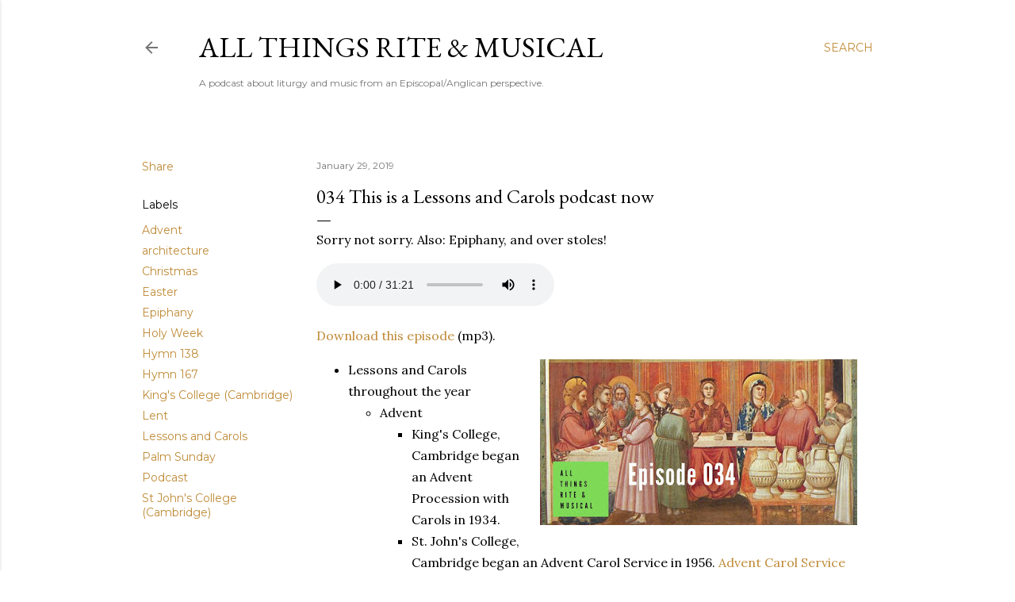

--- FILE ---
content_type: text/html; charset=UTF-8
request_url: http://www.riteandmusical.org/2019/01/034-this-is-lessons-and-carols-podcast.html
body_size: 27078
content:
<!DOCTYPE html>
<html dir='ltr' lang='en'>
<head>
<meta content='width=device-width, initial-scale=1' name='viewport'/>
<title>034 This is a Lessons and Carols podcast now</title>
<meta content='text/html; charset=UTF-8' http-equiv='Content-Type'/>
<!-- Chrome, Firefox OS and Opera -->
<meta content='#ffffff' name='theme-color'/>
<!-- Windows Phone -->
<meta content='#ffffff' name='msapplication-navbutton-color'/>
<meta content='blogger' name='generator'/>
<link href='http://www.riteandmusical.org/favicon.ico' rel='icon' type='image/x-icon'/>
<link href='http://www.riteandmusical.org/2019/01/034-this-is-lessons-and-carols-podcast.html' rel='canonical'/>
<link rel="alternate" type="application/atom+xml" title="All Things Rite &amp; Musical - Atom" href="http://www.riteandmusical.org/feeds/posts/default" />
<link rel="alternate" type="application/rss+xml" title="All Things Rite &amp; Musical - RSS" href="http://www.riteandmusical.org/feeds/posts/default?alt=rss" />
<link rel="service.post" type="application/atom+xml" title="All Things Rite &amp; Musical - Atom" href="https://www.blogger.com/feeds/5023377713108205643/posts/default" />

<link rel="alternate" type="application/atom+xml" title="All Things Rite &amp; Musical - Atom" href="http://www.riteandmusical.org/feeds/671124854464574085/comments/default" />
<!--Can't find substitution for tag [blog.ieCssRetrofitLinks]-->
<link href='https://blogger.googleusercontent.com/img/b/R29vZ2xl/AVvXsEiXXUxIE_-Ykk4UCCmGTHRFuY_79d-Z7_-1JwwN_Z0TLFU8UWEZGOgDxekhqsNbAzGYXjN9KaMJLfK4-5VDSyhBDr7M3guhRK8-Su5EI4GSkwvJwsm8DYdf3agkj2I9bQjkI9VuBPhrMKFU/s400/atrm034.jpg' rel='image_src'/>
<meta content='http://www.riteandmusical.org/2019/01/034-this-is-lessons-and-carols-podcast.html' property='og:url'/>
<meta content='034 This is a Lessons and Carols podcast now' property='og:title'/>
<meta content='Sorry not sorry. Also: Epiphany, and over stoles!  ' property='og:description'/>
<meta content='https://blogger.googleusercontent.com/img/b/R29vZ2xl/AVvXsEiXXUxIE_-Ykk4UCCmGTHRFuY_79d-Z7_-1JwwN_Z0TLFU8UWEZGOgDxekhqsNbAzGYXjN9KaMJLfK4-5VDSyhBDr7M3guhRK8-Su5EI4GSkwvJwsm8DYdf3agkj2I9bQjkI9VuBPhrMKFU/w1200-h630-p-k-no-nu/atrm034.jpg' property='og:image'/>
<style type='text/css'>@font-face{font-family:'EB Garamond';font-style:normal;font-weight:400;font-display:swap;src:url(//fonts.gstatic.com/s/ebgaramond/v32/SlGDmQSNjdsmc35JDF1K5E55YMjF_7DPuGi-6_RkCY9_WamXgHlIbvw.woff2)format('woff2');unicode-range:U+0460-052F,U+1C80-1C8A,U+20B4,U+2DE0-2DFF,U+A640-A69F,U+FE2E-FE2F;}@font-face{font-family:'EB Garamond';font-style:normal;font-weight:400;font-display:swap;src:url(//fonts.gstatic.com/s/ebgaramond/v32/SlGDmQSNjdsmc35JDF1K5E55YMjF_7DPuGi-6_RkAI9_WamXgHlIbvw.woff2)format('woff2');unicode-range:U+0301,U+0400-045F,U+0490-0491,U+04B0-04B1,U+2116;}@font-face{font-family:'EB Garamond';font-style:normal;font-weight:400;font-display:swap;src:url(//fonts.gstatic.com/s/ebgaramond/v32/SlGDmQSNjdsmc35JDF1K5E55YMjF_7DPuGi-6_RkCI9_WamXgHlIbvw.woff2)format('woff2');unicode-range:U+1F00-1FFF;}@font-face{font-family:'EB Garamond';font-style:normal;font-weight:400;font-display:swap;src:url(//fonts.gstatic.com/s/ebgaramond/v32/SlGDmQSNjdsmc35JDF1K5E55YMjF_7DPuGi-6_RkB49_WamXgHlIbvw.woff2)format('woff2');unicode-range:U+0370-0377,U+037A-037F,U+0384-038A,U+038C,U+038E-03A1,U+03A3-03FF;}@font-face{font-family:'EB Garamond';font-style:normal;font-weight:400;font-display:swap;src:url(//fonts.gstatic.com/s/ebgaramond/v32/SlGDmQSNjdsmc35JDF1K5E55YMjF_7DPuGi-6_RkC49_WamXgHlIbvw.woff2)format('woff2');unicode-range:U+0102-0103,U+0110-0111,U+0128-0129,U+0168-0169,U+01A0-01A1,U+01AF-01B0,U+0300-0301,U+0303-0304,U+0308-0309,U+0323,U+0329,U+1EA0-1EF9,U+20AB;}@font-face{font-family:'EB Garamond';font-style:normal;font-weight:400;font-display:swap;src:url(//fonts.gstatic.com/s/ebgaramond/v32/SlGDmQSNjdsmc35JDF1K5E55YMjF_7DPuGi-6_RkCo9_WamXgHlIbvw.woff2)format('woff2');unicode-range:U+0100-02BA,U+02BD-02C5,U+02C7-02CC,U+02CE-02D7,U+02DD-02FF,U+0304,U+0308,U+0329,U+1D00-1DBF,U+1E00-1E9F,U+1EF2-1EFF,U+2020,U+20A0-20AB,U+20AD-20C0,U+2113,U+2C60-2C7F,U+A720-A7FF;}@font-face{font-family:'EB Garamond';font-style:normal;font-weight:400;font-display:swap;src:url(//fonts.gstatic.com/s/ebgaramond/v32/SlGDmQSNjdsmc35JDF1K5E55YMjF_7DPuGi-6_RkBI9_WamXgHlI.woff2)format('woff2');unicode-range:U+0000-00FF,U+0131,U+0152-0153,U+02BB-02BC,U+02C6,U+02DA,U+02DC,U+0304,U+0308,U+0329,U+2000-206F,U+20AC,U+2122,U+2191,U+2193,U+2212,U+2215,U+FEFF,U+FFFD;}@font-face{font-family:'Lato';font-style:normal;font-weight:300;font-display:swap;src:url(//fonts.gstatic.com/s/lato/v25/S6u9w4BMUTPHh7USSwaPGQ3q5d0N7w.woff2)format('woff2');unicode-range:U+0100-02BA,U+02BD-02C5,U+02C7-02CC,U+02CE-02D7,U+02DD-02FF,U+0304,U+0308,U+0329,U+1D00-1DBF,U+1E00-1E9F,U+1EF2-1EFF,U+2020,U+20A0-20AB,U+20AD-20C0,U+2113,U+2C60-2C7F,U+A720-A7FF;}@font-face{font-family:'Lato';font-style:normal;font-weight:300;font-display:swap;src:url(//fonts.gstatic.com/s/lato/v25/S6u9w4BMUTPHh7USSwiPGQ3q5d0.woff2)format('woff2');unicode-range:U+0000-00FF,U+0131,U+0152-0153,U+02BB-02BC,U+02C6,U+02DA,U+02DC,U+0304,U+0308,U+0329,U+2000-206F,U+20AC,U+2122,U+2191,U+2193,U+2212,U+2215,U+FEFF,U+FFFD;}@font-face{font-family:'Lato';font-style:normal;font-weight:400;font-display:swap;src:url(//fonts.gstatic.com/s/lato/v25/S6uyw4BMUTPHjxAwXiWtFCfQ7A.woff2)format('woff2');unicode-range:U+0100-02BA,U+02BD-02C5,U+02C7-02CC,U+02CE-02D7,U+02DD-02FF,U+0304,U+0308,U+0329,U+1D00-1DBF,U+1E00-1E9F,U+1EF2-1EFF,U+2020,U+20A0-20AB,U+20AD-20C0,U+2113,U+2C60-2C7F,U+A720-A7FF;}@font-face{font-family:'Lato';font-style:normal;font-weight:400;font-display:swap;src:url(//fonts.gstatic.com/s/lato/v25/S6uyw4BMUTPHjx4wXiWtFCc.woff2)format('woff2');unicode-range:U+0000-00FF,U+0131,U+0152-0153,U+02BB-02BC,U+02C6,U+02DA,U+02DC,U+0304,U+0308,U+0329,U+2000-206F,U+20AC,U+2122,U+2191,U+2193,U+2212,U+2215,U+FEFF,U+FFFD;}@font-face{font-family:'Lato';font-style:normal;font-weight:700;font-display:swap;src:url(//fonts.gstatic.com/s/lato/v25/S6u9w4BMUTPHh6UVSwaPGQ3q5d0N7w.woff2)format('woff2');unicode-range:U+0100-02BA,U+02BD-02C5,U+02C7-02CC,U+02CE-02D7,U+02DD-02FF,U+0304,U+0308,U+0329,U+1D00-1DBF,U+1E00-1E9F,U+1EF2-1EFF,U+2020,U+20A0-20AB,U+20AD-20C0,U+2113,U+2C60-2C7F,U+A720-A7FF;}@font-face{font-family:'Lato';font-style:normal;font-weight:700;font-display:swap;src:url(//fonts.gstatic.com/s/lato/v25/S6u9w4BMUTPHh6UVSwiPGQ3q5d0.woff2)format('woff2');unicode-range:U+0000-00FF,U+0131,U+0152-0153,U+02BB-02BC,U+02C6,U+02DA,U+02DC,U+0304,U+0308,U+0329,U+2000-206F,U+20AC,U+2122,U+2191,U+2193,U+2212,U+2215,U+FEFF,U+FFFD;}@font-face{font-family:'Lora';font-style:normal;font-weight:400;font-display:swap;src:url(//fonts.gstatic.com/s/lora/v37/0QI6MX1D_JOuGQbT0gvTJPa787weuxJMkq18ndeYxZ2JTg.woff2)format('woff2');unicode-range:U+0460-052F,U+1C80-1C8A,U+20B4,U+2DE0-2DFF,U+A640-A69F,U+FE2E-FE2F;}@font-face{font-family:'Lora';font-style:normal;font-weight:400;font-display:swap;src:url(//fonts.gstatic.com/s/lora/v37/0QI6MX1D_JOuGQbT0gvTJPa787weuxJFkq18ndeYxZ2JTg.woff2)format('woff2');unicode-range:U+0301,U+0400-045F,U+0490-0491,U+04B0-04B1,U+2116;}@font-face{font-family:'Lora';font-style:normal;font-weight:400;font-display:swap;src:url(//fonts.gstatic.com/s/lora/v37/0QI6MX1D_JOuGQbT0gvTJPa787weuxI9kq18ndeYxZ2JTg.woff2)format('woff2');unicode-range:U+0302-0303,U+0305,U+0307-0308,U+0310,U+0312,U+0315,U+031A,U+0326-0327,U+032C,U+032F-0330,U+0332-0333,U+0338,U+033A,U+0346,U+034D,U+0391-03A1,U+03A3-03A9,U+03B1-03C9,U+03D1,U+03D5-03D6,U+03F0-03F1,U+03F4-03F5,U+2016-2017,U+2034-2038,U+203C,U+2040,U+2043,U+2047,U+2050,U+2057,U+205F,U+2070-2071,U+2074-208E,U+2090-209C,U+20D0-20DC,U+20E1,U+20E5-20EF,U+2100-2112,U+2114-2115,U+2117-2121,U+2123-214F,U+2190,U+2192,U+2194-21AE,U+21B0-21E5,U+21F1-21F2,U+21F4-2211,U+2213-2214,U+2216-22FF,U+2308-230B,U+2310,U+2319,U+231C-2321,U+2336-237A,U+237C,U+2395,U+239B-23B7,U+23D0,U+23DC-23E1,U+2474-2475,U+25AF,U+25B3,U+25B7,U+25BD,U+25C1,U+25CA,U+25CC,U+25FB,U+266D-266F,U+27C0-27FF,U+2900-2AFF,U+2B0E-2B11,U+2B30-2B4C,U+2BFE,U+3030,U+FF5B,U+FF5D,U+1D400-1D7FF,U+1EE00-1EEFF;}@font-face{font-family:'Lora';font-style:normal;font-weight:400;font-display:swap;src:url(//fonts.gstatic.com/s/lora/v37/0QI6MX1D_JOuGQbT0gvTJPa787weuxIvkq18ndeYxZ2JTg.woff2)format('woff2');unicode-range:U+0001-000C,U+000E-001F,U+007F-009F,U+20DD-20E0,U+20E2-20E4,U+2150-218F,U+2190,U+2192,U+2194-2199,U+21AF,U+21E6-21F0,U+21F3,U+2218-2219,U+2299,U+22C4-22C6,U+2300-243F,U+2440-244A,U+2460-24FF,U+25A0-27BF,U+2800-28FF,U+2921-2922,U+2981,U+29BF,U+29EB,U+2B00-2BFF,U+4DC0-4DFF,U+FFF9-FFFB,U+10140-1018E,U+10190-1019C,U+101A0,U+101D0-101FD,U+102E0-102FB,U+10E60-10E7E,U+1D2C0-1D2D3,U+1D2E0-1D37F,U+1F000-1F0FF,U+1F100-1F1AD,U+1F1E6-1F1FF,U+1F30D-1F30F,U+1F315,U+1F31C,U+1F31E,U+1F320-1F32C,U+1F336,U+1F378,U+1F37D,U+1F382,U+1F393-1F39F,U+1F3A7-1F3A8,U+1F3AC-1F3AF,U+1F3C2,U+1F3C4-1F3C6,U+1F3CA-1F3CE,U+1F3D4-1F3E0,U+1F3ED,U+1F3F1-1F3F3,U+1F3F5-1F3F7,U+1F408,U+1F415,U+1F41F,U+1F426,U+1F43F,U+1F441-1F442,U+1F444,U+1F446-1F449,U+1F44C-1F44E,U+1F453,U+1F46A,U+1F47D,U+1F4A3,U+1F4B0,U+1F4B3,U+1F4B9,U+1F4BB,U+1F4BF,U+1F4C8-1F4CB,U+1F4D6,U+1F4DA,U+1F4DF,U+1F4E3-1F4E6,U+1F4EA-1F4ED,U+1F4F7,U+1F4F9-1F4FB,U+1F4FD-1F4FE,U+1F503,U+1F507-1F50B,U+1F50D,U+1F512-1F513,U+1F53E-1F54A,U+1F54F-1F5FA,U+1F610,U+1F650-1F67F,U+1F687,U+1F68D,U+1F691,U+1F694,U+1F698,U+1F6AD,U+1F6B2,U+1F6B9-1F6BA,U+1F6BC,U+1F6C6-1F6CF,U+1F6D3-1F6D7,U+1F6E0-1F6EA,U+1F6F0-1F6F3,U+1F6F7-1F6FC,U+1F700-1F7FF,U+1F800-1F80B,U+1F810-1F847,U+1F850-1F859,U+1F860-1F887,U+1F890-1F8AD,U+1F8B0-1F8BB,U+1F8C0-1F8C1,U+1F900-1F90B,U+1F93B,U+1F946,U+1F984,U+1F996,U+1F9E9,U+1FA00-1FA6F,U+1FA70-1FA7C,U+1FA80-1FA89,U+1FA8F-1FAC6,U+1FACE-1FADC,U+1FADF-1FAE9,U+1FAF0-1FAF8,U+1FB00-1FBFF;}@font-face{font-family:'Lora';font-style:normal;font-weight:400;font-display:swap;src:url(//fonts.gstatic.com/s/lora/v37/0QI6MX1D_JOuGQbT0gvTJPa787weuxJOkq18ndeYxZ2JTg.woff2)format('woff2');unicode-range:U+0102-0103,U+0110-0111,U+0128-0129,U+0168-0169,U+01A0-01A1,U+01AF-01B0,U+0300-0301,U+0303-0304,U+0308-0309,U+0323,U+0329,U+1EA0-1EF9,U+20AB;}@font-face{font-family:'Lora';font-style:normal;font-weight:400;font-display:swap;src:url(//fonts.gstatic.com/s/lora/v37/0QI6MX1D_JOuGQbT0gvTJPa787weuxJPkq18ndeYxZ2JTg.woff2)format('woff2');unicode-range:U+0100-02BA,U+02BD-02C5,U+02C7-02CC,U+02CE-02D7,U+02DD-02FF,U+0304,U+0308,U+0329,U+1D00-1DBF,U+1E00-1E9F,U+1EF2-1EFF,U+2020,U+20A0-20AB,U+20AD-20C0,U+2113,U+2C60-2C7F,U+A720-A7FF;}@font-face{font-family:'Lora';font-style:normal;font-weight:400;font-display:swap;src:url(//fonts.gstatic.com/s/lora/v37/0QI6MX1D_JOuGQbT0gvTJPa787weuxJBkq18ndeYxZ0.woff2)format('woff2');unicode-range:U+0000-00FF,U+0131,U+0152-0153,U+02BB-02BC,U+02C6,U+02DA,U+02DC,U+0304,U+0308,U+0329,U+2000-206F,U+20AC,U+2122,U+2191,U+2193,U+2212,U+2215,U+FEFF,U+FFFD;}@font-face{font-family:'Montserrat';font-style:normal;font-weight:400;font-display:swap;src:url(//fonts.gstatic.com/s/montserrat/v31/JTUSjIg1_i6t8kCHKm459WRhyyTh89ZNpQ.woff2)format('woff2');unicode-range:U+0460-052F,U+1C80-1C8A,U+20B4,U+2DE0-2DFF,U+A640-A69F,U+FE2E-FE2F;}@font-face{font-family:'Montserrat';font-style:normal;font-weight:400;font-display:swap;src:url(//fonts.gstatic.com/s/montserrat/v31/JTUSjIg1_i6t8kCHKm459W1hyyTh89ZNpQ.woff2)format('woff2');unicode-range:U+0301,U+0400-045F,U+0490-0491,U+04B0-04B1,U+2116;}@font-face{font-family:'Montserrat';font-style:normal;font-weight:400;font-display:swap;src:url(//fonts.gstatic.com/s/montserrat/v31/JTUSjIg1_i6t8kCHKm459WZhyyTh89ZNpQ.woff2)format('woff2');unicode-range:U+0102-0103,U+0110-0111,U+0128-0129,U+0168-0169,U+01A0-01A1,U+01AF-01B0,U+0300-0301,U+0303-0304,U+0308-0309,U+0323,U+0329,U+1EA0-1EF9,U+20AB;}@font-face{font-family:'Montserrat';font-style:normal;font-weight:400;font-display:swap;src:url(//fonts.gstatic.com/s/montserrat/v31/JTUSjIg1_i6t8kCHKm459WdhyyTh89ZNpQ.woff2)format('woff2');unicode-range:U+0100-02BA,U+02BD-02C5,U+02C7-02CC,U+02CE-02D7,U+02DD-02FF,U+0304,U+0308,U+0329,U+1D00-1DBF,U+1E00-1E9F,U+1EF2-1EFF,U+2020,U+20A0-20AB,U+20AD-20C0,U+2113,U+2C60-2C7F,U+A720-A7FF;}@font-face{font-family:'Montserrat';font-style:normal;font-weight:400;font-display:swap;src:url(//fonts.gstatic.com/s/montserrat/v31/JTUSjIg1_i6t8kCHKm459WlhyyTh89Y.woff2)format('woff2');unicode-range:U+0000-00FF,U+0131,U+0152-0153,U+02BB-02BC,U+02C6,U+02DA,U+02DC,U+0304,U+0308,U+0329,U+2000-206F,U+20AC,U+2122,U+2191,U+2193,U+2212,U+2215,U+FEFF,U+FFFD;}@font-face{font-family:'Montserrat';font-style:normal;font-weight:700;font-display:swap;src:url(//fonts.gstatic.com/s/montserrat/v31/JTUSjIg1_i6t8kCHKm459WRhyyTh89ZNpQ.woff2)format('woff2');unicode-range:U+0460-052F,U+1C80-1C8A,U+20B4,U+2DE0-2DFF,U+A640-A69F,U+FE2E-FE2F;}@font-face{font-family:'Montserrat';font-style:normal;font-weight:700;font-display:swap;src:url(//fonts.gstatic.com/s/montserrat/v31/JTUSjIg1_i6t8kCHKm459W1hyyTh89ZNpQ.woff2)format('woff2');unicode-range:U+0301,U+0400-045F,U+0490-0491,U+04B0-04B1,U+2116;}@font-face{font-family:'Montserrat';font-style:normal;font-weight:700;font-display:swap;src:url(//fonts.gstatic.com/s/montserrat/v31/JTUSjIg1_i6t8kCHKm459WZhyyTh89ZNpQ.woff2)format('woff2');unicode-range:U+0102-0103,U+0110-0111,U+0128-0129,U+0168-0169,U+01A0-01A1,U+01AF-01B0,U+0300-0301,U+0303-0304,U+0308-0309,U+0323,U+0329,U+1EA0-1EF9,U+20AB;}@font-face{font-family:'Montserrat';font-style:normal;font-weight:700;font-display:swap;src:url(//fonts.gstatic.com/s/montserrat/v31/JTUSjIg1_i6t8kCHKm459WdhyyTh89ZNpQ.woff2)format('woff2');unicode-range:U+0100-02BA,U+02BD-02C5,U+02C7-02CC,U+02CE-02D7,U+02DD-02FF,U+0304,U+0308,U+0329,U+1D00-1DBF,U+1E00-1E9F,U+1EF2-1EFF,U+2020,U+20A0-20AB,U+20AD-20C0,U+2113,U+2C60-2C7F,U+A720-A7FF;}@font-face{font-family:'Montserrat';font-style:normal;font-weight:700;font-display:swap;src:url(//fonts.gstatic.com/s/montserrat/v31/JTUSjIg1_i6t8kCHKm459WlhyyTh89Y.woff2)format('woff2');unicode-range:U+0000-00FF,U+0131,U+0152-0153,U+02BB-02BC,U+02C6,U+02DA,U+02DC,U+0304,U+0308,U+0329,U+2000-206F,U+20AC,U+2122,U+2191,U+2193,U+2212,U+2215,U+FEFF,U+FFFD;}</style>
<style id='page-skin-1' type='text/css'><!--
/*! normalize.css v3.0.1 | MIT License | git.io/normalize */html{font-family:sans-serif;-ms-text-size-adjust:100%;-webkit-text-size-adjust:100%}body{margin:0}article,aside,details,figcaption,figure,footer,header,hgroup,main,nav,section,summary{display:block}audio,canvas,progress,video{display:inline-block;vertical-align:baseline}audio:not([controls]){display:none;height:0}[hidden],template{display:none}a{background:transparent}a:active,a:hover{outline:0}abbr[title]{border-bottom:1px dotted}b,strong{font-weight:bold}dfn{font-style:italic}h1{font-size:2em;margin:.67em 0}mark{background:#ff0;color:#000}small{font-size:80%}sub,sup{font-size:75%;line-height:0;position:relative;vertical-align:baseline}sup{top:-0.5em}sub{bottom:-0.25em}img{border:0}svg:not(:root){overflow:hidden}figure{margin:1em 40px}hr{-moz-box-sizing:content-box;box-sizing:content-box;height:0}pre{overflow:auto}code,kbd,pre,samp{font-family:monospace,monospace;font-size:1em}button,input,optgroup,select,textarea{color:inherit;font:inherit;margin:0}button{overflow:visible}button,select{text-transform:none}button,html input[type="button"],input[type="reset"],input[type="submit"]{-webkit-appearance:button;cursor:pointer}button[disabled],html input[disabled]{cursor:default}button::-moz-focus-inner,input::-moz-focus-inner{border:0;padding:0}input{line-height:normal}input[type="checkbox"],input[type="radio"]{box-sizing:border-box;padding:0}input[type="number"]::-webkit-inner-spin-button,input[type="number"]::-webkit-outer-spin-button{height:auto}input[type="search"]{-webkit-appearance:textfield;-moz-box-sizing:content-box;-webkit-box-sizing:content-box;box-sizing:content-box}input[type="search"]::-webkit-search-cancel-button,input[type="search"]::-webkit-search-decoration{-webkit-appearance:none}fieldset{border:1px solid #c0c0c0;margin:0 2px;padding:.35em .625em .75em}legend{border:0;padding:0}textarea{overflow:auto}optgroup{font-weight:bold}table{border-collapse:collapse;border-spacing:0}td,th{padding:0}
/*!************************************************
* Blogger Template Style
* Name: Soho
**************************************************/
body {
overflow-wrap: break-word;
word-break: break-word;
word-wrap: break-word;
}
.hidden {
display: none;
}
.invisible {
visibility: hidden;
}
.container::after,
.float-container::after {
clear: both;
content: '';
display: table;
}
.clearboth {
clear: both;
}
.dim-overlay {
background-color: rgba(0, 0, 0, 0.54);
height: 100vh;
left: 0;
position: fixed;
top: 0;
width: 100%;
}
#sharing-dim-overlay {
background-color: transparent;
}
.loading-spinner-large {
-webkit-animation: mspin-rotate 1568.63ms infinite linear;
animation: mspin-rotate 1568.63ms infinite linear;
height: 48px;
overflow: hidden;
position: absolute;
width: 48px;
z-index: 200;
}
.loading-spinner-large > div {
-webkit-animation: mspin-revrot 5332ms infinite steps(4);
animation: mspin-revrot 5332ms infinite steps(4);
}
.loading-spinner-large > div > div {
-webkit-animation: mspin-singlecolor-large-film 1333ms infinite steps(81);
animation: mspin-singlecolor-large-film 1333ms infinite steps(81);
background-size: 100%;
height: 48px;
width: 3888px;
}
.mspin-black-large > div > div,
.mspin-grey_54-large > div > div {
background-image: url(https://www.blogblog.com/indie/mspin_black_large.svg);
}
.mspin-white-large > div > div {
background-image: url(https://www.blogblog.com/indie/mspin_white_large.svg);
}
.mspin-grey_54-large {
opacity: .54;
}
@-webkit-keyframes mspin-singlecolor-large-film {
from {
-webkit-transform: translateX(0);
transform: translateX(0);
}
to {
-webkit-transform: translateX(-3888px);
transform: translateX(-3888px);
}
}
@keyframes mspin-singlecolor-large-film {
from {
-webkit-transform: translateX(0);
transform: translateX(0);
}
to {
-webkit-transform: translateX(-3888px);
transform: translateX(-3888px);
}
}
@-webkit-keyframes mspin-rotate {
from {
-webkit-transform: rotate(0deg);
transform: rotate(0deg);
}
to {
-webkit-transform: rotate(360deg);
transform: rotate(360deg);
}
}
@keyframes mspin-rotate {
from {
-webkit-transform: rotate(0deg);
transform: rotate(0deg);
}
to {
-webkit-transform: rotate(360deg);
transform: rotate(360deg);
}
}
@-webkit-keyframes mspin-revrot {
from {
-webkit-transform: rotate(0deg);
transform: rotate(0deg);
}
to {
-webkit-transform: rotate(-360deg);
transform: rotate(-360deg);
}
}
@keyframes mspin-revrot {
from {
-webkit-transform: rotate(0deg);
transform: rotate(0deg);
}
to {
-webkit-transform: rotate(-360deg);
transform: rotate(-360deg);
}
}
input::-ms-clear {
display: none;
}
.blogger-logo,
.svg-icon-24.blogger-logo {
fill: #ff9800;
opacity: 1.0;
}
.skip-navigation {
background-color: #fff;
box-sizing: border-box;
color: #000;
display: block;
height: 0;
left: 0;
line-height: 50px;
overflow: hidden;
padding-top: 0;
position: fixed;
text-align: center;
top: 0;
-webkit-transition: box-shadow 0.3s, height 0.3s, padding-top 0.3s;
transition: box-shadow 0.3s, height 0.3s, padding-top 0.3s;
width: 100%;
z-index: 900;
}
.skip-navigation:focus {
box-shadow: 0 4px 5px 0 rgba(0, 0, 0, 0.14), 0 1px 10px 0 rgba(0, 0, 0, 0.12), 0 2px 4px -1px rgba(0, 0, 0, 0.2);
height: 50px;
}
#main {
outline: none;
}
.main-heading {
position: absolute;
clip: rect(1px, 1px, 1px, 1px);
padding: 0;
border: 0;
height: 1px;
width: 1px;
overflow: hidden;
}
.widget.Attribution {
margin-top: 1em;
text-align: center;
}
.widget.Attribution .blogger img,
.widget.Attribution .blogger svg {
vertical-align: bottom;
}
.widget.Attribution .blogger img {
margin-right: 0.5em;
}
.widget.Attribution div {
line-height: 24px;
margin-top: 0.5em;
}
.widget.Attribution .image-attribution,
.widget.Attribution .copyright {
font-size: 0.7em;
margin-top: 1.5em;
}
.item-control {
display: none;
}
.BLOG_mobile_video_class {
display: none;
}
.bg-photo {
background-attachment: scroll !important;
}
body .CSS_LIGHTBOX {
z-index: 900;
}
.extendable .show-more,
.extendable .show-less {
border-color: #bf8b38;
color: #bf8b38;
margin-top: 8px;
}
.extendable .show-more.hidden,
.extendable .show-less.hidden {
display: none;
}
.inline-ad {
display: none;
max-width: 100%;
overflow: hidden;
}
.adsbygoogle {
display: block;
}
#cookieChoiceInfo {
bottom: 0;
top: auto;
}
iframe.b-hbp-video {
border: 0;
}
.post-body img {
max-width: 100%;
}
.post-body iframe {
max-width: 100%;
}
.post-body a[imageanchor="1"] {
display: inline-block;
}
.byline {
margin-right: 1em;
}
.byline:last-child {
margin-right: 0;
}
.paging-control-container {
margin-bottom: 16px;
}
.paging-control-container .paging-control {
display: inline-block;
}
.paging-control-container .paging-control,
.paging-control-container .comment-range-text::after {
color: #bf8b38;
}
.paging-control-container .paging-control,
.paging-control-container .comment-range-text {
margin-right: 8px;
}
.paging-control-container .paging-control::after,
.paging-control-container .comment-range-text::after {
content: '\00B7';
cursor: default;
padding-left: 8px;
pointer-events: none;
}
.paging-control-container .paging-control:last-child::after,
.paging-control-container .comment-range-text:last-child::after {
content: none;
}
.byline.reactions iframe {
height: 20px;
}
.b-notification {
color: #000;
background-color: #fff;
border-bottom: solid 1px #000;
box-sizing: border-box;
padding: 16px 32px;
text-align: center;
}
.b-notification.visible {
-webkit-transition: margin-top 0.3s cubic-bezier(0.4, 0, 0.2, 1);
transition: margin-top 0.3s cubic-bezier(0.4, 0, 0.2, 1);
}
.b-notification.invisible {
position: absolute;
}
.b-notification-close {
position: absolute;
right: 8px;
top: 8px;
}
.no-posts-message {
line-height: 40px;
text-align: center;
}
@media screen and (max-width: 1162px) {
body.item-view .post-body a[imageanchor="1"][style*="float: left;"],
body.item-view .post-body a[imageanchor="1"][style*="float: right;"] {
float: none !important;
clear: none !important;
}
body.item-view .post-body a[imageanchor="1"] img {
display: block;
height: auto;
margin: 0 auto;
}
body.item-view .post-body > .separator:first-child > a[imageanchor="1"]:first-child {
margin-top: 20px;
}
.post-body a[imageanchor] {
display: block;
}
body.item-view .post-body a[imageanchor="1"] {
margin-left: 0 !important;
margin-right: 0 !important;
}
body.item-view .post-body a[imageanchor="1"] + a[imageanchor="1"] {
margin-top: 16px;
}
}
#comments {
border-top: 1px dashed rgba(0, 0, 0, 0.54);
margin-top: 20px;
padding: 20px;
}
#comments .comment-thread ol {
margin: 0;
padding-left: 0;
}
#comments .comment-thread ol {
padding-left: 0;
}
#comments .comment-thread .comment-replies,
#comments .comment .comment-replybox-single {
margin-left: 60px;
}
#comments .comment-thread .thread-count {
display: none;
}
#comments .comment {
list-style-type: none;
padding: 0 0 30px 0;
position: relative;
}
#comments .comment .comment {
padding-bottom: 8px;
}
.comment .avatar-image-container {
position: absolute;
}
.comment .avatar-image-container img {
border-radius: 50%;
}
.avatar-image-container svg,
.comment .avatar-image-container .avatar-icon {
border-radius: 50%;
border: solid 1px #000000;
box-sizing: border-box;
fill: #000000;
height: 35px;
margin: 0;
padding: 7px;
width: 35px;
}
.comment .comment-block {
margin-top: 10px;
padding-bottom: 0;
}
.comment .comment-block {
margin-left: 60px;
}
#comments .comment-author-header-wrapper {
margin-left: 40px;
}
#comments .comment .thread-expanded .comment-block {
padding-bottom: 20px;
}
#comments .comment .comment-header .user,
#comments .comment .comment-header .user a {
color: #000000;
font-style: normal;
font-weight: bold;
}
#comments .comment .comment-actions {
background: transparent;
border: 0;
box-shadow: none;
color: #bf8b38;
cursor: pointer;
font-size: 14px;
font-weight: bold;
outline: none;
text-decoration: none;
text-transform: uppercase;
width: auto;
bottom: 0;
margin-bottom: 15px;
position: absolute;
}
#comments .comment .comment-actions > * {
margin-right: 8px;
}
#comments .comment .comment-header .datetime {
bottom: 0;
color: rgba(0, 0, 0, 0.54);
display: inline-block;
font-size: 13px;
font-style: italic;
}
#comments .comment .comment-header .datetime {
margin-left: 8px;
}
#comments .comment .comment-header .datetime a,
#comments .comment .comment-footer .comment-timestamp a {
color: rgba(0, 0, 0, 0.54);
}
.comment .comment-body,
#comments .comment .comment-content {
margin-top: 12px;
word-break: break-word;
}
.comment-body {
margin-bottom: 12px;
}
#comments.embed[data-num-comments="0"] {
border: none;
margin-top: 0;
padding-top: 0;
}
#comments.embed[data-num-comments="0"] #comment-post-message,
#comments.embed[data-num-comments="0"] div.comment-form > p,
#comments.embed[data-num-comments="0"] p.comment-footer {
display: none;
}
#comment-editor-src {
display: none;
}
.comments .comments-content .loadmore.loaded {
max-height: 0;
opacity: 0;
overflow: hidden;
}
.extendable .remaining-items {
height: 0;
overflow: hidden;
-webkit-transition: height 0.3s cubic-bezier(0.4, 0, 0.2, 1);
transition: height 0.3s cubic-bezier(0.4, 0, 0.2, 1);
}
.extendable .remaining-items.expanded {
height: auto;
}
.svg-icon-24,
.svg-icon-24-button {
cursor: pointer;
height: 24px;
width: 24px;
min-width: 24px;
}
.touch-icon {
margin: -12px;
padding: 12px;
}
.touch-icon:focus, .touch-icon:active {
background-color: rgba(153, 153, 153, 0.4);
border-radius: 50%;
}
svg:not(:root).touch-icon {
overflow: visible;
}
html[dir=rtl] .rtl-reversible-icon {
-webkit-transform: scaleX(-1);
-ms-transform: scaleX(-1);
transform: scaleX(-1);
}
.touch-icon-button,
.svg-icon-24-button {
background: transparent;
border: 0;
margin: 0;
outline: none;
padding: 0;
}
.touch-icon-button .touch-icon:focus,
.touch-icon-button .touch-icon:active {
background-color: transparent;
}
.touch-icon-button:focus .touch-icon,
.touch-icon-button:active .touch-icon {
background-color: rgba(153, 153, 153, 0.4);
border-radius: 50%;
}
.Profile .default-avatar-wrapper .avatar-icon {
border-radius: 50%;
border: solid 1px #000000;
box-sizing: border-box;
fill: #000000;
margin: 0;
}
.Profile .individual .default-avatar-wrapper .avatar-icon {
padding: 25px;
}
.Profile .individual .profile-img,
.Profile .individual .avatar-icon {
height: 120px;
width: 120px;
}
.Profile .team .default-avatar-wrapper .avatar-icon {
padding: 8px;
}
.Profile .team .profile-img,
.Profile .team .avatar-icon,
.Profile .team .default-avatar-wrapper {
height: 40px;
width: 40px;
}
.snippet-container {
margin: 0;
position: relative;
overflow: hidden;
}
.snippet-fade {
bottom: 0;
box-sizing: border-box;
position: absolute;
width: 96px;
}
.snippet-fade {
right: 0;
}
.snippet-fade:after {
content: '\2026';
}
.snippet-fade:after {
float: right;
}
.centered-top-container.sticky {
left: 0;
position: fixed;
right: 0;
top: 0;
width: auto;
z-index: 50;
-webkit-transition-property: opacity, -webkit-transform;
transition-property: opacity, -webkit-transform;
transition-property: transform, opacity;
transition-property: transform, opacity, -webkit-transform;
-webkit-transition-duration: 0.2s;
transition-duration: 0.2s;
-webkit-transition-timing-function: cubic-bezier(0.4, 0, 0.2, 1);
transition-timing-function: cubic-bezier(0.4, 0, 0.2, 1);
}
.centered-top-placeholder {
display: none;
}
.collapsed-header .centered-top-placeholder {
display: block;
}
.centered-top-container .Header .replaced h1,
.centered-top-placeholder .Header .replaced h1 {
display: none;
}
.centered-top-container.sticky .Header .replaced h1 {
display: block;
}
.centered-top-container.sticky .Header .header-widget {
background: none;
}
.centered-top-container.sticky .Header .header-image-wrapper {
display: none;
}
.centered-top-container img,
.centered-top-placeholder img {
max-width: 100%;
}
.collapsible {
-webkit-transition: height 0.3s cubic-bezier(0.4, 0, 0.2, 1);
transition: height 0.3s cubic-bezier(0.4, 0, 0.2, 1);
}
.collapsible,
.collapsible > summary {
display: block;
overflow: hidden;
}
.collapsible > :not(summary) {
display: none;
}
.collapsible[open] > :not(summary) {
display: block;
}
.collapsible:focus,
.collapsible > summary:focus {
outline: none;
}
.collapsible > summary {
cursor: pointer;
display: block;
padding: 0;
}
.collapsible:focus > summary,
.collapsible > summary:focus {
background-color: transparent;
}
.collapsible > summary::-webkit-details-marker {
display: none;
}
.collapsible-title {
-webkit-box-align: center;
-webkit-align-items: center;
-ms-flex-align: center;
align-items: center;
display: -webkit-box;
display: -webkit-flex;
display: -ms-flexbox;
display: flex;
}
.collapsible-title .title {
-webkit-box-flex: 1;
-webkit-flex: 1 1 auto;
-ms-flex: 1 1 auto;
flex: 1 1 auto;
-webkit-box-ordinal-group: 1;
-webkit-order: 0;
-ms-flex-order: 0;
order: 0;
overflow: hidden;
text-overflow: ellipsis;
white-space: nowrap;
}
.collapsible-title .chevron-down,
.collapsible[open] .collapsible-title .chevron-up {
display: block;
}
.collapsible-title .chevron-up,
.collapsible[open] .collapsible-title .chevron-down {
display: none;
}
.flat-button {
cursor: pointer;
display: inline-block;
font-weight: bold;
text-transform: uppercase;
border-radius: 2px;
padding: 8px;
margin: -8px;
}
.flat-icon-button {
background: transparent;
border: 0;
margin: 0;
outline: none;
padding: 0;
margin: -12px;
padding: 12px;
cursor: pointer;
box-sizing: content-box;
display: inline-block;
line-height: 0;
}
.flat-icon-button,
.flat-icon-button .splash-wrapper {
border-radius: 50%;
}
.flat-icon-button .splash.animate {
-webkit-animation-duration: 0.3s;
animation-duration: 0.3s;
}
.overflowable-container {
max-height: 28px;
overflow: hidden;
position: relative;
}
.overflow-button {
cursor: pointer;
}
#overflowable-dim-overlay {
background: transparent;
}
.overflow-popup {
box-shadow: 0 2px 2px 0 rgba(0, 0, 0, 0.14), 0 3px 1px -2px rgba(0, 0, 0, 0.2), 0 1px 5px 0 rgba(0, 0, 0, 0.12);
background-color: #ffffff;
left: 0;
max-width: calc(100% - 32px);
position: absolute;
top: 0;
visibility: hidden;
z-index: 101;
}
.overflow-popup ul {
list-style: none;
}
.overflow-popup li,
.overflow-popup .tabs li {
display: block;
height: auto;
}
.overflow-popup .tabs li {
padding-left: 0;
padding-right: 0;
}
.overflow-button.hidden,
.overflow-popup li.hidden,
.overflow-popup .tabs li.hidden {
display: none;
}
.search {
display: -webkit-box;
display: -webkit-flex;
display: -ms-flexbox;
display: flex;
line-height: 24px;
width: 24px;
}
.search.focused {
width: 100%;
}
.search.focused .section {
width: 100%;
}
.search form {
z-index: 101;
}
.search h3 {
display: none;
}
.search form {
display: -webkit-box;
display: -webkit-flex;
display: -ms-flexbox;
display: flex;
-webkit-box-flex: 1;
-webkit-flex: 1 0 0;
-ms-flex: 1 0 0px;
flex: 1 0 0;
border-bottom: solid 1px transparent;
padding-bottom: 8px;
}
.search form > * {
display: none;
}
.search.focused form > * {
display: block;
}
.search .search-input label {
display: none;
}
.centered-top-placeholder.cloned .search form {
z-index: 30;
}
.search.focused form {
border-color: rgba(0, 0, 0, 0.54);
position: relative;
width: auto;
}
.collapsed-header .centered-top-container .search.focused form {
border-bottom-color: transparent;
}
.search-expand {
-webkit-box-flex: 0;
-webkit-flex: 0 0 auto;
-ms-flex: 0 0 auto;
flex: 0 0 auto;
}
.search-expand-text {
display: none;
}
.search-close {
display: inline;
vertical-align: middle;
}
.search-input {
-webkit-box-flex: 1;
-webkit-flex: 1 0 1px;
-ms-flex: 1 0 1px;
flex: 1 0 1px;
}
.search-input input {
background: none;
border: 0;
box-sizing: border-box;
color: rgba(0, 0, 0, 0.54);
display: inline-block;
outline: none;
width: calc(100% - 48px);
}
.search-input input.no-cursor {
color: transparent;
text-shadow: 0 0 0 rgba(0, 0, 0, 0.54);
}
.collapsed-header .centered-top-container .search-action,
.collapsed-header .centered-top-container .search-input input {
color: rgba(0, 0, 0, 0.54);
}
.collapsed-header .centered-top-container .search-input input.no-cursor {
color: transparent;
text-shadow: 0 0 0 rgba(0, 0, 0, 0.54);
}
.search-input input.no-cursor:focus,
.collapsed-header .centered-top-container .search-input input.no-cursor:focus {
outline: none;
}
.search-focused > * {
visibility: hidden;
}
.search-focused .search,
.search-focused .search-icon {
visibility: visible;
}
.search.focused .search-action {
display: block;
}
.search.focused .search-action:disabled {
opacity: .3;
}
.widget.Sharing .sharing-button {
display: none;
}
.widget.Sharing .sharing-buttons li {
padding: 0;
}
.widget.Sharing .sharing-buttons li span {
display: none;
}
.post-share-buttons {
position: relative;
}
.share-buttons .svg-icon-24,
.centered-bottom .share-buttons .svg-icon-24 {
fill: #000000;
}
.sharing-open.touch-icon-button:focus .touch-icon,
.sharing-open.touch-icon-button:active .touch-icon {
background-color: transparent;
}
.share-buttons {
background-color: #ffffff;
border-radius: 2px;
box-shadow: 0 2px 2px 0 rgba(0, 0, 0, 0.14), 0 3px 1px -2px rgba(0, 0, 0, 0.2), 0 1px 5px 0 rgba(0, 0, 0, 0.12);
color: #000000;
list-style: none;
margin: 0;
padding: 8px 0;
position: absolute;
top: -11px;
min-width: 200px;
z-index: 101;
}
.share-buttons.hidden {
display: none;
}
.sharing-button {
background: transparent;
border: 0;
margin: 0;
outline: none;
padding: 0;
cursor: pointer;
}
.share-buttons li {
margin: 0;
height: 48px;
}
.share-buttons li:last-child {
margin-bottom: 0;
}
.share-buttons li .sharing-platform-button {
box-sizing: border-box;
cursor: pointer;
display: block;
height: 100%;
margin-bottom: 0;
padding: 0 16px;
position: relative;
width: 100%;
}
.share-buttons li .sharing-platform-button:focus,
.share-buttons li .sharing-platform-button:hover {
background-color: rgba(128, 128, 128, 0.1);
outline: none;
}
.share-buttons li svg[class^="sharing-"],
.share-buttons li svg[class*=" sharing-"] {
position: absolute;
top: 10px;
}
.share-buttons li span.sharing-platform-button,
.share-buttons li span.sharing-platform-button {
position: relative;
top: 0;
}
.share-buttons li .platform-sharing-text {
display: block;
font-size: 16px;
line-height: 48px;
white-space: nowrap;
}
.share-buttons li .platform-sharing-text {
margin-left: 56px;
}
.sidebar-container {
background-color: #f7f7f7;
max-width: 284px;
overflow-y: auto;
-webkit-transition-property: -webkit-transform;
transition-property: -webkit-transform;
transition-property: transform;
transition-property: transform, -webkit-transform;
-webkit-transition-duration: .3s;
transition-duration: .3s;
-webkit-transition-timing-function: cubic-bezier(0, 0, 0.2, 1);
transition-timing-function: cubic-bezier(0, 0, 0.2, 1);
width: 284px;
z-index: 101;
-webkit-overflow-scrolling: touch;
}
.sidebar-container .navigation {
line-height: 0;
padding: 16px;
}
.sidebar-container .sidebar-back {
cursor: pointer;
}
.sidebar-container .widget {
background: none;
margin: 0 16px;
padding: 16px 0;
}
.sidebar-container .widget .title {
color: rgba(0, 0, 0, 0.54);
margin: 0;
}
.sidebar-container .widget ul {
list-style: none;
margin: 0;
padding: 0;
}
.sidebar-container .widget ul ul {
margin-left: 1em;
}
.sidebar-container .widget li {
font-size: 16px;
line-height: normal;
}
.sidebar-container .widget + .widget {
border-top: 1px dashed rgba(0, 0, 0, 0.54);
}
.BlogArchive li {
margin: 16px 0;
}
.BlogArchive li:last-child {
margin-bottom: 0;
}
.Label li a {
display: inline-block;
}
.Label .label-count,
.BlogArchive .post-count {
float: right;
margin-left: .25em;
}
.Label .label-count::before,
.BlogArchive .post-count::before {
content: '(';
}
.Label .label-count::after,
.BlogArchive .post-count::after {
content: ')';
}
.widget.Translate .skiptranslate > div {
display: block !important;
}
.widget.Profile .profile-link {
background-image: none !important;
display: -webkit-box;
display: -webkit-flex;
display: -ms-flexbox;
display: flex;
}
.widget.Profile .team-member .profile-img,
.widget.Profile .team-member .default-avatar-wrapper {
-webkit-box-flex: 0;
-webkit-flex: 0 0 auto;
-ms-flex: 0 0 auto;
flex: 0 0 auto;
margin-right: 1em;
}
.widget.Profile .individual .profile-link {
-webkit-box-orient: vertical;
-webkit-box-direction: normal;
-webkit-flex-direction: column;
-ms-flex-direction: column;
flex-direction: column;
}
.widget.Profile .team .profile-link .profile-name {
-webkit-align-self: center;
-ms-flex-item-align: center;
-ms-grid-row-align: center;
align-self: center;
display: block;
-webkit-box-flex: 1;
-webkit-flex: 1 1 auto;
-ms-flex: 1 1 auto;
flex: 1 1 auto;
}
.dim-overlay {
background-color: rgba(0, 0, 0, 0.54);
z-index: 100;
}
body.sidebar-visible {
overflow-y: hidden;
}
@media screen and (max-width: 1439px) {
.sidebar-container {
bottom: 0;
position: fixed;
top: 0;
left: 0;
right: auto;
}
.sidebar-container.sidebar-invisible {
-webkit-transition-timing-function: cubic-bezier(0.4, 0, 0.6, 1);
transition-timing-function: cubic-bezier(0.4, 0, 0.6, 1);
}
html[dir=ltr] .sidebar-container.sidebar-invisible {
-webkit-transform: translateX(-284px);
-ms-transform: translateX(-284px);
transform: translateX(-284px);
}
html[dir=rtl] .sidebar-container.sidebar-invisible {
-webkit-transform: translateX(284px);
-ms-transform: translateX(284px);
transform: translateX(284px);
}
}
@media screen and (min-width: 1440px) {
.sidebar-container {
position: absolute;
top: 0;
left: 0;
right: auto;
}
.sidebar-container .navigation {
display: none;
}
}
.dialog {
box-shadow: 0 2px 2px 0 rgba(0, 0, 0, 0.14), 0 3px 1px -2px rgba(0, 0, 0, 0.2), 0 1px 5px 0 rgba(0, 0, 0, 0.12);
background: #ffffff;
box-sizing: border-box;
padding: 30px;
position: fixed;
text-align: center;
width: calc(100% - 24px);
z-index: 101;
}
.dialog input[type=text],
.dialog input[type=email] {
background-color: transparent;
border: 0;
border-bottom: solid 1px rgba(0,0,0,0.12);
color: #000000;
display: block;
font-family: EB Garamond, serif;
font-size: 16px;
line-height: 24px;
margin: auto;
padding-bottom: 7px;
outline: none;
text-align: center;
width: 100%;
}
.dialog input[type=text]::-webkit-input-placeholder,
.dialog input[type=email]::-webkit-input-placeholder {
color: #000000;
}
.dialog input[type=text]::-moz-placeholder,
.dialog input[type=email]::-moz-placeholder {
color: #000000;
}
.dialog input[type=text]:-ms-input-placeholder,
.dialog input[type=email]:-ms-input-placeholder {
color: #000000;
}
.dialog input[type=text]::placeholder,
.dialog input[type=email]::placeholder {
color: #000000;
}
.dialog input[type=text]:focus,
.dialog input[type=email]:focus {
border-bottom: solid 2px #bf8b38;
padding-bottom: 6px;
}
.dialog input.no-cursor {
color: transparent;
text-shadow: 0 0 0 #000000;
}
.dialog input.no-cursor:focus {
outline: none;
}
.dialog input.no-cursor:focus {
outline: none;
}
.dialog input[type=submit] {
font-family: EB Garamond, serif;
}
.subscribe-popup {
max-width: 364px;
}
.subscribe-popup h3 {
color: #000000;
font-size: 1.8em;
margin-top: 0;
}
.subscribe-popup .FollowByEmail h3 {
display: none;
}
.subscribe-popup .FollowByEmail .follow-by-email-submit {
background: transparent;
border: 0;
box-shadow: none;
color: #bf8b38;
cursor: pointer;
font-size: 14px;
font-weight: bold;
outline: none;
text-decoration: none;
text-transform: uppercase;
width: auto;
color: #bf8b38;
display: inline-block;
margin: 0 auto;
margin-top: 24px;
width: auto;
white-space: normal;
}
.subscribe-popup .FollowByEmail .follow-by-email-submit:disabled {
cursor: default;
opacity: .3;
}
@media (max-width: 800px) {
.blog-name div.widget.Subscribe {
margin-bottom: 16px;
}
body.item-view .blog-name div.widget.Subscribe {
margin: 8px auto 16px auto;
width: 100%;
}
}
body#layout .bg-photo-overlay,
body#layout .bg-photo {
display: none;
}
body#layout .page_body {
padding: 0;
position: relative;
top: 0;
}
body#layout .page {
display: inline-block;
left: inherit;
position: relative;
vertical-align: top;
width: 540px;
}
body#layout .centered {
max-width: 954px;
}
body#layout .navigation {
display: none;
}
body#layout .sidebar-container {
display: inline-block;
width: 40%;
}
body#layout .hamburger-menu,
body#layout .search {
display: none;
}
body {
background-color: #ffffff;
color: #000000;
font: normal 400 20px EB Garamond, serif;
height: 100%;
margin: 0;
min-height: 100vh;
}
h1,
h2,
h3,
h4,
h5,
h6 {
font-weight: normal;
}
a {
color: #bf8b38;
text-decoration: none;
}
.dim-overlay {
z-index: 100;
}
body.sidebar-visible .page_body {
overflow-y: scroll;
}
.widget .title {
color: rgba(0, 0, 0, 0.54);
font: normal 400 12px Montserrat, sans-serif;
}
.extendable .show-more,
.extendable .show-less {
color: #bf8b38;
font: normal 400 12px Montserrat, sans-serif;
margin: 12px -8px 0 -8px;
text-transform: uppercase;
}
.main .widget,
.footer .widget {
margin: 50px 0;
}
.main .widget .title {
text-transform: uppercase;
}
.inline-ad {
display: block;
margin-top: 50px;
}
.adsbygoogle {
text-align: center;
}
.page_body {
display: -webkit-box;
display: -webkit-flex;
display: -ms-flexbox;
display: flex;
-webkit-box-orient: vertical;
-webkit-box-direction: normal;
-webkit-flex-direction: column;
-ms-flex-direction: column;
flex-direction: column;
min-height: 100vh;
position: relative;
z-index: 20;
}
.page_body > * {
-webkit-box-flex: 0;
-webkit-flex: 0 0 auto;
-ms-flex: 0 0 auto;
flex: 0 0 auto;
}
.page_body > #footer {
margin-top: auto;
}
.centered-bottom,
.centered-top {
margin: 0 32px;
max-width: 100%;
}
.centered-top {
padding-bottom: 12px;
padding-top: 12px;
}
.sticky .centered-top {
padding-bottom: 0;
padding-top: 0;
}
.centered-top-container,
.centered-top-placeholder {
background: #ffffff;
}
.centered-top {
display: -webkit-box;
display: -webkit-flex;
display: -ms-flexbox;
display: flex;
-webkit-flex-wrap: wrap;
-ms-flex-wrap: wrap;
flex-wrap: wrap;
-webkit-box-pack: justify;
-webkit-justify-content: space-between;
-ms-flex-pack: justify;
justify-content: space-between;
position: relative;
}
.sticky .centered-top {
-webkit-flex-wrap: nowrap;
-ms-flex-wrap: nowrap;
flex-wrap: nowrap;
}
.centered-top-container .svg-icon-24,
.centered-top-placeholder .svg-icon-24 {
fill: rgba(0, 0, 0, 0.54);
}
.back-button-container,
.hamburger-menu-container {
-webkit-box-flex: 0;
-webkit-flex: 0 0 auto;
-ms-flex: 0 0 auto;
flex: 0 0 auto;
height: 48px;
-webkit-box-ordinal-group: 2;
-webkit-order: 1;
-ms-flex-order: 1;
order: 1;
}
.sticky .back-button-container,
.sticky .hamburger-menu-container {
-webkit-box-ordinal-group: 2;
-webkit-order: 1;
-ms-flex-order: 1;
order: 1;
}
.back-button,
.hamburger-menu,
.search-expand-icon {
cursor: pointer;
margin-top: 0;
}
.search {
-webkit-box-align: start;
-webkit-align-items: flex-start;
-ms-flex-align: start;
align-items: flex-start;
-webkit-box-flex: 0;
-webkit-flex: 0 0 auto;
-ms-flex: 0 0 auto;
flex: 0 0 auto;
height: 48px;
margin-left: 24px;
-webkit-box-ordinal-group: 4;
-webkit-order: 3;
-ms-flex-order: 3;
order: 3;
}
.search,
.search.focused {
width: auto;
}
.search.focused {
position: static;
}
.sticky .search {
display: none;
-webkit-box-ordinal-group: 5;
-webkit-order: 4;
-ms-flex-order: 4;
order: 4;
}
.search .section {
right: 0;
margin-top: 12px;
position: absolute;
top: 12px;
width: 0;
}
.sticky .search .section {
top: 0;
}
.search-expand {
background: transparent;
border: 0;
margin: 0;
outline: none;
padding: 0;
color: #bf8b38;
cursor: pointer;
-webkit-box-flex: 0;
-webkit-flex: 0 0 auto;
-ms-flex: 0 0 auto;
flex: 0 0 auto;
font: normal 400 12px Montserrat, sans-serif;
text-transform: uppercase;
word-break: normal;
}
.search.focused .search-expand {
visibility: hidden;
}
.search .dim-overlay {
background: transparent;
}
.search.focused .section {
max-width: 400px;
}
.search.focused form {
border-color: rgba(0, 0, 0, 0.54);
height: 24px;
}
.search.focused .search-input {
display: -webkit-box;
display: -webkit-flex;
display: -ms-flexbox;
display: flex;
-webkit-box-flex: 1;
-webkit-flex: 1 1 auto;
-ms-flex: 1 1 auto;
flex: 1 1 auto;
}
.search-input input {
-webkit-box-flex: 1;
-webkit-flex: 1 1 auto;
-ms-flex: 1 1 auto;
flex: 1 1 auto;
font: normal 400 16px Montserrat, sans-serif;
}
.search input[type='submit'] {
display: none;
}
.subscribe-section-container {
-webkit-box-flex: 1;
-webkit-flex: 1 0 auto;
-ms-flex: 1 0 auto;
flex: 1 0 auto;
margin-left: 24px;
-webkit-box-ordinal-group: 3;
-webkit-order: 2;
-ms-flex-order: 2;
order: 2;
text-align: right;
}
.sticky .subscribe-section-container {
-webkit-box-flex: 0;
-webkit-flex: 0 0 auto;
-ms-flex: 0 0 auto;
flex: 0 0 auto;
-webkit-box-ordinal-group: 4;
-webkit-order: 3;
-ms-flex-order: 3;
order: 3;
}
.subscribe-button {
background: transparent;
border: 0;
margin: 0;
outline: none;
padding: 0;
color: #bf8b38;
cursor: pointer;
display: inline-block;
font: normal 400 12px Montserrat, sans-serif;
line-height: 48px;
margin: 0;
text-transform: uppercase;
word-break: normal;
}
.subscribe-popup h3 {
color: rgba(0, 0, 0, 0.54);
font: normal 400 12px Montserrat, sans-serif;
margin-bottom: 24px;
text-transform: uppercase;
}
.subscribe-popup div.widget.FollowByEmail .follow-by-email-address {
color: #000000;
font: normal 400 12px Montserrat, sans-serif;
}
.subscribe-popup div.widget.FollowByEmail .follow-by-email-submit {
color: #bf8b38;
font: normal 400 12px Montserrat, sans-serif;
margin-top: 24px;
text-transform: uppercase;
}
.blog-name {
-webkit-box-flex: 1;
-webkit-flex: 1 1 100%;
-ms-flex: 1 1 100%;
flex: 1 1 100%;
-webkit-box-ordinal-group: 5;
-webkit-order: 4;
-ms-flex-order: 4;
order: 4;
overflow: hidden;
}
.sticky .blog-name {
-webkit-box-flex: 1;
-webkit-flex: 1 1 auto;
-ms-flex: 1 1 auto;
flex: 1 1 auto;
margin: 0 12px;
-webkit-box-ordinal-group: 3;
-webkit-order: 2;
-ms-flex-order: 2;
order: 2;
}
body.search-view .centered-top.search-focused .blog-name {
display: none;
}
.widget.Header h1 {
font: normal 400 18px EB Garamond, serif;
margin: 0;
text-transform: uppercase;
}
.widget.Header h1,
.widget.Header h1 a {
color: #000000;
}
.widget.Header p {
color: rgba(0, 0, 0, 0.54);
font: normal 400 12px Montserrat, sans-serif;
line-height: 1.7;
}
.sticky .widget.Header h1 {
font-size: 16px;
line-height: 48px;
overflow: hidden;
overflow-wrap: normal;
text-overflow: ellipsis;
white-space: nowrap;
word-wrap: normal;
}
.sticky .widget.Header p {
display: none;
}
.sticky {
box-shadow: 0 1px 3px rgba(0, 0, 0, 0.1);
}
#page_list_top .widget.PageList {
font: normal 400 14px Montserrat, sans-serif;
line-height: 28px;
}
#page_list_top .widget.PageList .title {
display: none;
}
#page_list_top .widget.PageList .overflowable-contents {
overflow: hidden;
}
#page_list_top .widget.PageList .overflowable-contents ul {
list-style: none;
margin: 0;
padding: 0;
}
#page_list_top .widget.PageList .overflow-popup ul {
list-style: none;
margin: 0;
padding: 0 20px;
}
#page_list_top .widget.PageList .overflowable-contents li {
display: inline-block;
}
#page_list_top .widget.PageList .overflowable-contents li.hidden {
display: none;
}
#page_list_top .widget.PageList .overflowable-contents li:not(:first-child):before {
color: rgba(0, 0, 0, 0.54);
content: '\00b7';
}
#page_list_top .widget.PageList .overflowable-contents li a,
#page_list_top .widget.PageList .overflow-popup li a,
#page_list_top .widget.PageList .overflow-button a {
color: rgba(0, 0, 0, 0.54);
font: normal 400 14px Montserrat, sans-serif;
line-height: 28px;
text-transform: uppercase;
}
#page_list_top .widget.PageList .overflowable-contents li.selected a,
#page_list_top .widget.PageList .overflow-popup li.selected a {
color: rgba(0, 0, 0, 0.54);
font: normal 700 14px Montserrat, sans-serif;
line-height: 28px;
}
#page_list_top .widget.PageList .overflow-button {
display: inline;
}
.sticky #page_list_top {
display: none;
}
body.homepage-view .hero-image.has-image {
background: #ffffff url(http://1.bp.blogspot.com/-f-QKU_NCxrU/WO8XVEaTPuI/AAAAAAAABJk/okqvAEDHgp4ZYiiq-aopjftezLXyH7EGwCK4B/s0/BCP-in-pew-rack.jpg) no-repeat fixed top right;
background-attachment: scroll;
background-color: #ffffff;
background-size: cover;
height: 62.5vw;
max-height: 75vh;
min-height: 200px;
width: 100%;
}
.post-filter-message {
background-color: #302c24;
color: rgba(255, 255, 255, 0.54);
display: -webkit-box;
display: -webkit-flex;
display: -ms-flexbox;
display: flex;
-webkit-flex-wrap: wrap;
-ms-flex-wrap: wrap;
flex-wrap: wrap;
font: normal 400 12px Montserrat, sans-serif;
-webkit-box-pack: justify;
-webkit-justify-content: space-between;
-ms-flex-pack: justify;
justify-content: space-between;
margin-top: 50px;
padding: 18px;
}
.post-filter-message .message-container {
-webkit-box-flex: 1;
-webkit-flex: 1 1 auto;
-ms-flex: 1 1 auto;
flex: 1 1 auto;
min-width: 0;
}
.post-filter-message .home-link-container {
-webkit-box-flex: 0;
-webkit-flex: 0 0 auto;
-ms-flex: 0 0 auto;
flex: 0 0 auto;
}
.post-filter-message .search-label,
.post-filter-message .search-query {
color: rgba(255, 255, 255, 0.87);
font: normal 700 12px Montserrat, sans-serif;
text-transform: uppercase;
}
.post-filter-message .home-link,
.post-filter-message .home-link a {
color: #bf8b38;
font: normal 700 12px Montserrat, sans-serif;
text-transform: uppercase;
}
.widget.FeaturedPost .thumb.hero-thumb {
background-position: center;
background-size: cover;
height: 360px;
}
.widget.FeaturedPost .featured-post-snippet:before {
content: '\2014';
}
.snippet-container,
.snippet-fade {
font: normal 400 14px Lora, serif;
line-height: 23.8px;
}
.snippet-container {
max-height: 166.6px;
overflow: hidden;
}
.snippet-fade {
background: -webkit-linear-gradient(left, #ffffff 0%, #ffffff 20%, rgba(255, 255, 255, 0) 100%);
background: linear-gradient(to left, #ffffff 0%, #ffffff 20%, rgba(255, 255, 255, 0) 100%);
color: #000000;
}
.post-sidebar {
display: none;
}
.widget.Blog .blog-posts .post-outer-container {
width: 100%;
}
.no-posts {
text-align: center;
}
body.feed-view .widget.Blog .blog-posts .post-outer-container,
body.item-view .widget.Blog .blog-posts .post-outer {
margin-bottom: 50px;
}
.widget.Blog .post.no-featured-image,
.widget.PopularPosts .post.no-featured-image {
background-color: #302c24;
padding: 30px;
}
.widget.Blog .post > .post-share-buttons-top {
right: 0;
position: absolute;
top: 0;
}
.widget.Blog .post > .post-share-buttons-bottom {
bottom: 0;
right: 0;
position: absolute;
}
.blog-pager {
text-align: right;
}
.blog-pager a {
color: #bf8b38;
font: normal 400 12px Montserrat, sans-serif;
text-transform: uppercase;
}
.blog-pager .blog-pager-newer-link,
.blog-pager .home-link {
display: none;
}
.post-title {
font: normal 400 20px EB Garamond, serif;
margin: 0;
}
.post-title,
.post-title a {
color: #000000;
}
.post.no-featured-image .post-title,
.post.no-featured-image .post-title a {
color: #ffffff;
}
body.item-view .post-body-container:before {
content: '\2014';
}
.post-body {
color: #000000;
font: normal 400 14px Lora, serif;
line-height: 1.7;
}
.post-body blockquote {
color: #000000;
font: normal 400 16px Montserrat, sans-serif;
line-height: 1.7;
margin-left: 0;
margin-right: 0;
}
.post-body img {
height: auto;
max-width: 100%;
}
.post-body .tr-caption {
color: #000000;
font: normal 400 12px Montserrat, sans-serif;
line-height: 1.7;
}
.snippet-thumbnail {
position: relative;
}
.snippet-thumbnail .post-header {
background: #ffffff;
bottom: 0;
margin-bottom: 0;
padding-right: 15px;
padding-bottom: 5px;
padding-top: 5px;
position: absolute;
}
.snippet-thumbnail img {
width: 100%;
}
.post-header,
.post-footer {
margin: 8px 0;
}
body.item-view .widget.Blog .post-header {
margin: 0 0 16px 0;
}
body.item-view .widget.Blog .post-footer {
margin: 50px 0 0 0;
}
.widget.FeaturedPost .post-footer {
display: -webkit-box;
display: -webkit-flex;
display: -ms-flexbox;
display: flex;
-webkit-flex-wrap: wrap;
-ms-flex-wrap: wrap;
flex-wrap: wrap;
-webkit-box-pack: justify;
-webkit-justify-content: space-between;
-ms-flex-pack: justify;
justify-content: space-between;
}
.widget.FeaturedPost .post-footer > * {
-webkit-box-flex: 0;
-webkit-flex: 0 1 auto;
-ms-flex: 0 1 auto;
flex: 0 1 auto;
}
.widget.FeaturedPost .post-footer,
.widget.FeaturedPost .post-footer a,
.widget.FeaturedPost .post-footer button {
line-height: 1.7;
}
.jump-link {
margin: -8px;
}
.post-header,
.post-header a,
.post-header button {
color: rgba(0, 0, 0, 0.54);
font: normal 400 12px Montserrat, sans-serif;
}
.post.no-featured-image .post-header,
.post.no-featured-image .post-header a,
.post.no-featured-image .post-header button {
color: rgba(255, 255, 255, 0.54);
}
.post-footer,
.post-footer a,
.post-footer button {
color: #bf8b38;
font: normal 400 12px Montserrat, sans-serif;
}
.post.no-featured-image .post-footer,
.post.no-featured-image .post-footer a,
.post.no-featured-image .post-footer button {
color: #bf8b38;
}
body.item-view .post-footer-line {
line-height: 2.3;
}
.byline {
display: inline-block;
}
.byline .flat-button {
text-transform: none;
}
.post-header .byline:not(:last-child):after {
content: '\00b7';
}
.post-header .byline:not(:last-child) {
margin-right: 0;
}
.byline.post-labels a {
display: inline-block;
word-break: break-all;
}
.byline.post-labels a:not(:last-child):after {
content: ',';
}
.byline.reactions .reactions-label {
line-height: 22px;
vertical-align: top;
}
.post-share-buttons {
margin-left: 0;
}
.share-buttons {
background-color: #fafafa;
border-radius: 0;
box-shadow: 0 1px 1px 1px rgba(0, 0, 0, 0.1);
color: #000000;
font: normal 400 16px Montserrat, sans-serif;
}
.share-buttons .svg-icon-24 {
fill: #bf8b38;
}
#comment-holder .continue {
display: none;
}
#comment-editor {
margin-bottom: 20px;
margin-top: 20px;
}
.widget.Attribution,
.widget.Attribution a,
.widget.Attribution .image-attribution,
.widget.Attribution .image-attribution a,
.widget.Attribution .copyright,
.widget.Attribution .copyright a {
color: rgba(0, 0, 0, 0.54);
font: normal 400 12px Montserrat, sans-serif;
}
.widget.Attribution svg {
fill: rgba(0, 0, 0, 0.54);
}
.widget.Attribution .blogger a {
display: -webkit-box;
display: -webkit-flex;
display: -ms-flexbox;
display: flex;
-webkit-align-content: center;
-ms-flex-line-pack: center;
align-content: center;
-webkit-box-pack: center;
-webkit-justify-content: center;
-ms-flex-pack: center;
justify-content: center;
line-height: 24px;
}
.widget.Attribution .blogger svg {
margin-right: 8px;
}
.widget.Profile ul {
list-style: none;
padding: 0;
}
.widget.Profile .individual .default-avatar-wrapper,
.widget.Profile .individual .profile-img {
border-radius: 50%;
display: inline-block;
height: 120px;
width: 120px;
}
.widget.Profile .individual .profile-data a,
.widget.Profile .team .profile-name {
color: #000000;
font: normal 400 20px EB Garamond, serif;
text-transform: none;
}
.widget.Profile .individual dd {
color: #000000;
font: normal 400 20px EB Garamond, serif;
margin: 0 auto;
}
.widget.Profile .individual .profile-link,
.widget.Profile .team .visit-profile {
color: #bf8b38;
font: normal 400 12px Montserrat, sans-serif;
text-transform: uppercase;
}
.widget.Profile .team .default-avatar-wrapper,
.widget.Profile .team .profile-img {
border-radius: 50%;
float: left;
height: 40px;
width: 40px;
}
.widget.Profile .team .profile-link .profile-name-wrapper {
-webkit-box-flex: 1;
-webkit-flex: 1 1 auto;
-ms-flex: 1 1 auto;
flex: 1 1 auto;
}
.widget.Label li,
.widget.Label span.label-size {
color: #bf8b38;
display: inline-block;
font: normal 400 12px Montserrat, sans-serif;
word-break: break-all;
}
.widget.Label li:not(:last-child):after,
.widget.Label span.label-size:not(:last-child):after {
content: ',';
}
.widget.PopularPosts .post {
margin-bottom: 50px;
}
#comments {
border-top: none;
padding: 0;
}
#comments .comment .comment-footer,
#comments .comment .comment-header,
#comments .comment .comment-header .datetime,
#comments .comment .comment-header .datetime a {
color: rgba(0, 0, 0, 0.54);
font: normal 400 12px Montserrat, sans-serif;
}
#comments .comment .comment-author,
#comments .comment .comment-author a,
#comments .comment .comment-header .user,
#comments .comment .comment-header .user a {
color: #000000;
font: normal 400 14px Montserrat, sans-serif;
}
#comments .comment .comment-body,
#comments .comment .comment-content {
color: #000000;
font: normal 400 14px Lora, serif;
}
#comments .comment .comment-actions,
#comments .footer,
#comments .footer a,
#comments .loadmore,
#comments .paging-control {
color: #bf8b38;
font: normal 400 12px Montserrat, sans-serif;
text-transform: uppercase;
}
#commentsHolder {
border-bottom: none;
border-top: none;
}
#comments .comment-form h4 {
position: absolute;
clip: rect(1px, 1px, 1px, 1px);
padding: 0;
border: 0;
height: 1px;
width: 1px;
overflow: hidden;
}
.sidebar-container {
background-color: #ffffff;
color: rgba(0, 0, 0, 0.54);
font: normal 400 14px Montserrat, sans-serif;
min-height: 100%;
}
html[dir=ltr] .sidebar-container {
box-shadow: 1px 0 3px rgba(0, 0, 0, 0.1);
}
html[dir=rtl] .sidebar-container {
box-shadow: -1px 0 3px rgba(0, 0, 0, 0.1);
}
.sidebar-container a {
color: #bf8b38;
}
.sidebar-container .svg-icon-24 {
fill: rgba(0, 0, 0, 0.54);
}
.sidebar-container .widget {
margin: 0;
margin-left: 40px;
padding: 40px;
padding-left: 0;
}
.sidebar-container .widget + .widget {
border-top: 1px solid rgba(0, 0, 0, 0.54);
}
.sidebar-container .widget .title {
color: rgba(0, 0, 0, 0.54);
font: normal 400 16px Montserrat, sans-serif;
}
.sidebar-container .widget ul li,
.sidebar-container .widget.BlogArchive #ArchiveList li {
font: normal 400 14px Montserrat, sans-serif;
margin: 1em 0 0 0;
}
.sidebar-container .BlogArchive .post-count,
.sidebar-container .Label .label-count {
float: none;
}
.sidebar-container .Label li a {
display: inline;
}
.sidebar-container .widget.Profile .default-avatar-wrapper .avatar-icon {
border-color: #000000;
fill: #000000;
}
.sidebar-container .widget.Profile .individual {
text-align: center;
}
.sidebar-container .widget.Profile .individual dd:before {
content: '\2014';
display: block;
}
.sidebar-container .widget.Profile .individual .profile-data a,
.sidebar-container .widget.Profile .team .profile-name {
color: #000000;
font: normal 400 24px EB Garamond, serif;
}
.sidebar-container .widget.Profile .individual dd {
color: rgba(0, 0, 0, 0.87);
font: normal 400 12px Montserrat, sans-serif;
margin: 0 30px;
}
.sidebar-container .widget.Profile .individual .profile-link,
.sidebar-container .widget.Profile .team .visit-profile {
color: #bf8b38;
font: normal 400 14px Montserrat, sans-serif;
}
.sidebar-container .snippet-fade {
background: -webkit-linear-gradient(left, #ffffff 0%, #ffffff 20%, rgba(255, 255, 255, 0) 100%);
background: linear-gradient(to left, #ffffff 0%, #ffffff 20%, rgba(255, 255, 255, 0) 100%);
}
@media screen and (min-width: 640px) {
.centered-bottom,
.centered-top {
margin: 0 auto;
width: 576px;
}
.centered-top {
-webkit-flex-wrap: nowrap;
-ms-flex-wrap: nowrap;
flex-wrap: nowrap;
padding-bottom: 24px;
padding-top: 36px;
}
.blog-name {
-webkit-box-flex: 1;
-webkit-flex: 1 1 auto;
-ms-flex: 1 1 auto;
flex: 1 1 auto;
min-width: 0;
-webkit-box-ordinal-group: 3;
-webkit-order: 2;
-ms-flex-order: 2;
order: 2;
}
.sticky .blog-name {
margin: 0;
}
.back-button-container,
.hamburger-menu-container {
margin-right: 36px;
-webkit-box-ordinal-group: 2;
-webkit-order: 1;
-ms-flex-order: 1;
order: 1;
}
.search {
margin-left: 36px;
-webkit-box-ordinal-group: 5;
-webkit-order: 4;
-ms-flex-order: 4;
order: 4;
}
.search .section {
top: 36px;
}
.sticky .search {
display: block;
}
.subscribe-section-container {
-webkit-box-flex: 0;
-webkit-flex: 0 0 auto;
-ms-flex: 0 0 auto;
flex: 0 0 auto;
margin-left: 36px;
-webkit-box-ordinal-group: 4;
-webkit-order: 3;
-ms-flex-order: 3;
order: 3;
}
.subscribe-button {
font: normal 400 14px Montserrat, sans-serif;
line-height: 48px;
}
.subscribe-popup h3 {
font: normal 400 14px Montserrat, sans-serif;
}
.subscribe-popup div.widget.FollowByEmail .follow-by-email-address {
font: normal 400 14px Montserrat, sans-serif;
}
.subscribe-popup div.widget.FollowByEmail .follow-by-email-submit {
font: normal 400 14px Montserrat, sans-serif;
}
.widget .title {
font: normal 400 14px Montserrat, sans-serif;
}
.widget.Blog .post.no-featured-image,
.widget.PopularPosts .post.no-featured-image {
padding: 65px;
}
.post-title {
font: normal 400 24px EB Garamond, serif;
}
.blog-pager a {
font: normal 400 14px Montserrat, sans-serif;
}
.widget.Header h1 {
font: normal 400 36px EB Garamond, serif;
}
.sticky .widget.Header h1 {
font-size: 24px;
}
}
@media screen and (min-width: 1162px) {
.centered-bottom,
.centered-top {
width: 922px;
}
.back-button-container,
.hamburger-menu-container {
margin-right: 48px;
}
.search {
margin-left: 48px;
}
.search-expand {
font: normal 400 14px Montserrat, sans-serif;
line-height: 48px;
}
.search-expand-text {
display: block;
}
.search-expand-icon {
display: none;
}
.subscribe-section-container {
margin-left: 48px;
}
.post-filter-message {
font: normal 400 14px Montserrat, sans-serif;
}
.post-filter-message .search-label,
.post-filter-message .search-query {
font: normal 700 14px Montserrat, sans-serif;
}
.post-filter-message .home-link {
font: normal 700 14px Montserrat, sans-serif;
}
.widget.Blog .blog-posts .post-outer-container {
width: 451px;
}
body.item-view .widget.Blog .blog-posts .post-outer-container {
width: 100%;
}
body.item-view .widget.Blog .blog-posts .post-outer {
display: -webkit-box;
display: -webkit-flex;
display: -ms-flexbox;
display: flex;
}
body.item-view .widget.PopularPosts,
body.item-view .post-outer-container .inline-ad,
#comments {
margin-left: 220px;
width: 682px;
}
.post-sidebar {
box-sizing: border-box;
display: block;
font: normal 400 14px Montserrat, sans-serif;
padding-right: 20px;
width: 220px;
}
.post-sidebar-item {
margin-bottom: 30px;
}
.post-sidebar-item ul {
list-style: none;
padding: 0;
}
.post-sidebar-item .sharing-button {
color: #bf8b38;
cursor: pointer;
display: inline-block;
font: normal 400 14px Montserrat, sans-serif;
line-height: normal;
word-break: normal;
}
.post-sidebar-labels li {
margin-bottom: 8px;
}
body.item-view .widget.Blog .post {
width: 682px;
}
.widget.Blog .post.no-featured-image,
.widget.PopularPosts .post.no-featured-image {
padding: 100px 65px;
}
.page .widget.FeaturedPost .post-content {
display: -webkit-box;
display: -webkit-flex;
display: -ms-flexbox;
display: flex;
-webkit-box-pack: justify;
-webkit-justify-content: space-between;
-ms-flex-pack: justify;
justify-content: space-between;
}
.page .widget.FeaturedPost .thumb-link {
display: -webkit-box;
display: -webkit-flex;
display: -ms-flexbox;
display: flex;
}
.page .widget.FeaturedPost .thumb.hero-thumb {
height: auto;
min-height: 300px;
width: 451px;
}
.page .widget.FeaturedPost .post-content.has-featured-image .post-text-container {
width: 425px;
}
.page .widget.FeaturedPost .post-content.no-featured-image .post-text-container {
width: 100%;
}
.page .widget.FeaturedPost .post-header {
margin: 0 0 8px 0;
}
.page .widget.FeaturedPost .post-footer {
margin: 8px 0 0 0;
}
.post-body {
font: normal 400 16px Lora, serif;
line-height: 1.7;
}
.post-body blockquote {
font: normal 400 24px Montserrat, sans-serif;
line-height: 1.7;
}
.snippet-container,
.snippet-fade {
font: normal 400 16px Lora, serif;
line-height: 27.2px;
}
.snippet-container {
max-height: 326.4px;
}
.widget.Profile .individual .profile-data a,
.widget.Profile .team .profile-name {
font: normal 400 24px EB Garamond, serif;
}
.widget.Profile .individual .profile-link,
.widget.Profile .team .visit-profile {
font: normal 400 14px Montserrat, sans-serif;
}
}
@media screen and (min-width: 1440px) {
body {
position: relative;
}
.page_body {
margin-left: 284px;
}
.sticky .centered-top {
padding-left: 284px;
}
.hamburger-menu-container {
display: none;
}
.sidebar-container {
overflow: visible;
z-index: 32;
}
}

--></style>
<style id='template-skin-1' type='text/css'><!--
body#layout .hidden,
body#layout .invisible {
display: inherit;
}
body#layout .page {
width: 60%;
}
body#layout.ltr .page {
float: right;
}
body#layout.rtl .page {
float: left;
}
body#layout .sidebar-container {
width: 40%;
}
body#layout.ltr .sidebar-container {
float: left;
}
body#layout.rtl .sidebar-container {
float: right;
}
--></style>
<script async='async' src='https://www.gstatic.com/external_hosted/imagesloaded/imagesloaded-3.1.8.min.js'></script>
<script async='async' src='https://www.gstatic.com/external_hosted/vanillamasonry-v3_1_5/masonry.pkgd.min.js'></script>
<script async='async' src='https://www.gstatic.com/external_hosted/clipboardjs/clipboard.min.js'></script>
<style>
    body.homepage-view .hero-image.has-image {background-image:url(http\:\/\/1.bp.blogspot.com\/-f-QKU_NCxrU\/WO8XVEaTPuI\/AAAAAAAABJk\/okqvAEDHgp4ZYiiq-aopjftezLXyH7EGwCK4B\/s0\/BCP-in-pew-rack.jpg);}
    
@media (max-width: 320px) { body.homepage-view .hero-image.has-image {background-image:url(http\:\/\/1.bp.blogspot.com\/-f-QKU_NCxrU\/WO8XVEaTPuI\/AAAAAAAABJk\/okqvAEDHgp4ZYiiq-aopjftezLXyH7EGwCK4B\/w320\/BCP-in-pew-rack.jpg);}}
@media (max-width: 640px) and (min-width: 321px) { body.homepage-view .hero-image.has-image {background-image:url(http\:\/\/1.bp.blogspot.com\/-f-QKU_NCxrU\/WO8XVEaTPuI\/AAAAAAAABJk\/okqvAEDHgp4ZYiiq-aopjftezLXyH7EGwCK4B\/w640\/BCP-in-pew-rack.jpg);}}
@media (max-width: 800px) and (min-width: 641px) { body.homepage-view .hero-image.has-image {background-image:url(http\:\/\/1.bp.blogspot.com\/-f-QKU_NCxrU\/WO8XVEaTPuI\/AAAAAAAABJk\/okqvAEDHgp4ZYiiq-aopjftezLXyH7EGwCK4B\/w800\/BCP-in-pew-rack.jpg);}}
@media (max-width: 1024px) and (min-width: 801px) { body.homepage-view .hero-image.has-image {background-image:url(http\:\/\/1.bp.blogspot.com\/-f-QKU_NCxrU\/WO8XVEaTPuI\/AAAAAAAABJk\/okqvAEDHgp4ZYiiq-aopjftezLXyH7EGwCK4B\/w1024\/BCP-in-pew-rack.jpg);}}
@media (max-width: 1440px) and (min-width: 1025px) { body.homepage-view .hero-image.has-image {background-image:url(http\:\/\/1.bp.blogspot.com\/-f-QKU_NCxrU\/WO8XVEaTPuI\/AAAAAAAABJk\/okqvAEDHgp4ZYiiq-aopjftezLXyH7EGwCK4B\/w1440\/BCP-in-pew-rack.jpg);}}
@media (max-width: 1680px) and (min-width: 1441px) { body.homepage-view .hero-image.has-image {background-image:url(http\:\/\/1.bp.blogspot.com\/-f-QKU_NCxrU\/WO8XVEaTPuI\/AAAAAAAABJk\/okqvAEDHgp4ZYiiq-aopjftezLXyH7EGwCK4B\/w1680\/BCP-in-pew-rack.jpg);}}
@media (max-width: 1920px) and (min-width: 1681px) { body.homepage-view .hero-image.has-image {background-image:url(http\:\/\/1.bp.blogspot.com\/-f-QKU_NCxrU\/WO8XVEaTPuI\/AAAAAAAABJk\/okqvAEDHgp4ZYiiq-aopjftezLXyH7EGwCK4B\/w1920\/BCP-in-pew-rack.jpg);}}
/* Last tag covers anything over one higher than the previous max-size cap. */
@media (min-width: 1921px) { body.homepage-view .hero-image.has-image {background-image:url(http\:\/\/1.bp.blogspot.com\/-f-QKU_NCxrU\/WO8XVEaTPuI\/AAAAAAAABJk\/okqvAEDHgp4ZYiiq-aopjftezLXyH7EGwCK4B\/w2560\/BCP-in-pew-rack.jpg);}}
  </style>
<link href='https://www.blogger.com/dyn-css/authorization.css?targetBlogID=5023377713108205643&amp;zx=40c64af5-de41-466a-8482-8aa45923ee90' media='none' onload='if(media!=&#39;all&#39;)media=&#39;all&#39;' rel='stylesheet'/><noscript><link href='https://www.blogger.com/dyn-css/authorization.css?targetBlogID=5023377713108205643&amp;zx=40c64af5-de41-466a-8482-8aa45923ee90' rel='stylesheet'/></noscript>
<meta name='google-adsense-platform-account' content='ca-host-pub-1556223355139109'/>
<meta name='google-adsense-platform-domain' content='blogspot.com'/>

</head>
<body class='post-view item-view version-1-3-3'>
<a class='skip-navigation' href='#main' tabindex='0'>
Skip to main content
</a>
<div class='page'>
<div class='page_body'>
<div class='main-page-body-content'>
<div class='centered-top-placeholder'></div>
<header class='centered-top-container' role='banner'>
<div class='centered-top'>
<div class='back-button-container'>
<a href='http://www.riteandmusical.org/'>
<svg class='svg-icon-24 touch-icon back-button rtl-reversible-icon'>
<use xlink:href='/responsive/sprite_v1_6.css.svg#ic_arrow_back_black_24dp' xmlns:xlink='http://www.w3.org/1999/xlink'></use>
</svg>
</a>
</div>
<div class='search'>
<button aria-label='Search' class='search-expand touch-icon-button'>
<div class='search-expand-text'>Search</div>
<svg class='svg-icon-24 touch-icon search-expand-icon'>
<use xlink:href='/responsive/sprite_v1_6.css.svg#ic_search_black_24dp' xmlns:xlink='http://www.w3.org/1999/xlink'></use>
</svg>
</button>
<div class='section' id='search_top' name='Search (Top)'><div class='widget BlogSearch' data-version='2' id='BlogSearch1'>
<h3 class='title'>
Search This Blog
</h3>
<div class='widget-content' role='search'>
<form action='http://www.riteandmusical.org/search' target='_top'>
<div class='search-input'>
<input aria-label='Search this blog' autocomplete='off' name='q' placeholder='Search this blog' value=''/>
</div>
<label>
<input type='submit'/>
<svg class='svg-icon-24 touch-icon search-icon'>
<use xlink:href='/responsive/sprite_v1_6.css.svg#ic_search_black_24dp' xmlns:xlink='http://www.w3.org/1999/xlink'></use>
</svg>
</label>
</form>
</div>
</div></div>
</div>
<div class='blog-name'>
<div class='section' id='header' name='Header'><div class='widget Header' data-version='2' id='Header1'>
<div class='header-widget'>
<div>
<h1>
<a href='http://www.riteandmusical.org/'>
All Things Rite &amp; Musical
</a>
</h1>
</div>
<p>
A podcast about liturgy and music from an Episcopal/Anglican perspective.
</p>
</div>
</div></div>
<nav role='navigation'>
<div class='no-items section' id='page_list_top' name='Page List (Top)'>
</div>
</nav>
</div>
</div>
</header>
<div class='hero-image has-image'></div>
<main class='centered-bottom' id='main' role='main' tabindex='-1'>
<div class='main section' id='page_body' name='Page Body'>
<div class='widget Blog' data-version='2' id='Blog1'>
<div class='blog-posts hfeed container'>
<div class='post-outer-container'>
<div class='post-outer'>
<div class='post-sidebar'>
<div class='post-sidebar-item post-share-buttons'>
<div aria-owns='sharing-popup-Blog1-byline-671124854464574085' class='sharing' data-title=''>
<button aria-controls='sharing-popup-Blog1-byline-671124854464574085' aria-label='Share' class='sharing-button touch-icon-button' id='sharing-button-Blog1-byline-671124854464574085' role='button'>
Share
</button>
<div class='share-buttons-container'>
<ul aria-hidden='true' aria-label='Share' class='share-buttons hidden' id='sharing-popup-Blog1-byline-671124854464574085' role='menu'>
<li>
<span aria-label='Get link' class='sharing-platform-button sharing-element-link' data-href='https://www.blogger.com/share-post.g?blogID=5023377713108205643&postID=671124854464574085&target=' data-url='http://www.riteandmusical.org/2019/01/034-this-is-lessons-and-carols-podcast.html' role='menuitem' tabindex='-1' title='Get link'>
<svg class='svg-icon-24 touch-icon sharing-link'>
<use xlink:href='/responsive/sprite_v1_6.css.svg#ic_24_link_dark' xmlns:xlink='http://www.w3.org/1999/xlink'></use>
</svg>
<span class='platform-sharing-text'>Get link</span>
</span>
</li>
<li>
<span aria-label='Share to Facebook' class='sharing-platform-button sharing-element-facebook' data-href='https://www.blogger.com/share-post.g?blogID=5023377713108205643&postID=671124854464574085&target=facebook' data-url='http://www.riteandmusical.org/2019/01/034-this-is-lessons-and-carols-podcast.html' role='menuitem' tabindex='-1' title='Share to Facebook'>
<svg class='svg-icon-24 touch-icon sharing-facebook'>
<use xlink:href='/responsive/sprite_v1_6.css.svg#ic_24_facebook_dark' xmlns:xlink='http://www.w3.org/1999/xlink'></use>
</svg>
<span class='platform-sharing-text'>Facebook</span>
</span>
</li>
<li>
<span aria-label='Share to X' class='sharing-platform-button sharing-element-twitter' data-href='https://www.blogger.com/share-post.g?blogID=5023377713108205643&postID=671124854464574085&target=twitter' data-url='http://www.riteandmusical.org/2019/01/034-this-is-lessons-and-carols-podcast.html' role='menuitem' tabindex='-1' title='Share to X'>
<svg class='svg-icon-24 touch-icon sharing-twitter'>
<use xlink:href='/responsive/sprite_v1_6.css.svg#ic_24_twitter_dark' xmlns:xlink='http://www.w3.org/1999/xlink'></use>
</svg>
<span class='platform-sharing-text'>X</span>
</span>
</li>
<li>
<span aria-label='Share to Pinterest' class='sharing-platform-button sharing-element-pinterest' data-href='https://www.blogger.com/share-post.g?blogID=5023377713108205643&postID=671124854464574085&target=pinterest' data-url='http://www.riteandmusical.org/2019/01/034-this-is-lessons-and-carols-podcast.html' role='menuitem' tabindex='-1' title='Share to Pinterest'>
<svg class='svg-icon-24 touch-icon sharing-pinterest'>
<use xlink:href='/responsive/sprite_v1_6.css.svg#ic_24_pinterest_dark' xmlns:xlink='http://www.w3.org/1999/xlink'></use>
</svg>
<span class='platform-sharing-text'>Pinterest</span>
</span>
</li>
<li>
<span aria-label='Email' class='sharing-platform-button sharing-element-email' data-href='https://www.blogger.com/share-post.g?blogID=5023377713108205643&postID=671124854464574085&target=email' data-url='http://www.riteandmusical.org/2019/01/034-this-is-lessons-and-carols-podcast.html' role='menuitem' tabindex='-1' title='Email'>
<svg class='svg-icon-24 touch-icon sharing-email'>
<use xlink:href='/responsive/sprite_v1_6.css.svg#ic_24_email_dark' xmlns:xlink='http://www.w3.org/1999/xlink'></use>
</svg>
<span class='platform-sharing-text'>Email</span>
</span>
</li>
<li aria-hidden='true' class='hidden'>
<span aria-label='Share to other apps' class='sharing-platform-button sharing-element-other' data-url='http://www.riteandmusical.org/2019/01/034-this-is-lessons-and-carols-podcast.html' role='menuitem' tabindex='-1' title='Share to other apps'>
<svg class='svg-icon-24 touch-icon sharing-sharingOther'>
<use xlink:href='/responsive/sprite_v1_6.css.svg#ic_more_horiz_black_24dp' xmlns:xlink='http://www.w3.org/1999/xlink'></use>
</svg>
<span class='platform-sharing-text'>Other Apps</span>
</span>
</li>
</ul>
</div>
</div>
</div>
<div class='post-sidebar-item post-sidebar-labels'>
<div>Labels</div>
<ul>
<li><a href='http://www.riteandmusical.org/search/label/Advent' rel='tag'>Advent</a></li>
<li><a href='http://www.riteandmusical.org/search/label/architecture' rel='tag'>architecture</a></li>
<li><a href='http://www.riteandmusical.org/search/label/Christmas' rel='tag'>Christmas</a></li>
<li><a href='http://www.riteandmusical.org/search/label/Easter' rel='tag'>Easter</a></li>
<li><a href='http://www.riteandmusical.org/search/label/Epiphany' rel='tag'>Epiphany</a></li>
<li><a href='http://www.riteandmusical.org/search/label/Holy%20Week' rel='tag'>Holy Week</a></li>
<li><a href='http://www.riteandmusical.org/search/label/Hymn%20138' rel='tag'>Hymn 138</a></li>
<li><a href='http://www.riteandmusical.org/search/label/Hymn%20167' rel='tag'>Hymn 167</a></li>
<li><a href='http://www.riteandmusical.org/search/label/King%27s%20College%20%28Cambridge%29' rel='tag'>King&#39;s College (Cambridge)</a></li>
<li><a href='http://www.riteandmusical.org/search/label/Lent' rel='tag'>Lent</a></li>
<li><a href='http://www.riteandmusical.org/search/label/Lessons%20and%20Carols' rel='tag'>Lessons and Carols</a></li>
<li><a href='http://www.riteandmusical.org/search/label/Palm%20Sunday' rel='tag'>Palm Sunday</a></li>
<li><a href='http://www.riteandmusical.org/search/label/Podcast' rel='tag'>Podcast</a></li>
<li><a href='http://www.riteandmusical.org/search/label/St%20John%27s%20College%20%28Cambridge%29' rel='tag'>St John&#39;s College (Cambridge)</a></li>
</ul>
</div>
</div>
<div class='post'>
<script type='application/ld+json'>{
  "@context": "http://schema.org",
  "@type": "BlogPosting",
  "mainEntityOfPage": {
    "@type": "WebPage",
    "@id": "http://www.riteandmusical.org/2019/01/034-this-is-lessons-and-carols-podcast.html"
  },
  "headline": "034 This is a Lessons and Carols podcast now","description": "Sorry not sorry. Also: Epiphany, and over stoles!","datePublished": "2019-01-29T05:30:00-06:00",
  "dateModified": "2019-07-22T13:49:30-05:00","image": {
    "@type": "ImageObject","url": "https://blogger.googleusercontent.com/img/b/R29vZ2xl/AVvXsEiXXUxIE_-Ykk4UCCmGTHRFuY_79d-Z7_-1JwwN_Z0TLFU8UWEZGOgDxekhqsNbAzGYXjN9KaMJLfK4-5VDSyhBDr7M3guhRK8-Su5EI4GSkwvJwsm8DYdf3agkj2I9bQjkI9VuBPhrMKFU/w1200-h630-p-k-no-nu/atrm034.jpg",
    "height": 630,
    "width": 1200},"publisher": {
    "@type": "Organization",
    "name": "Blogger",
    "logo": {
      "@type": "ImageObject",
      "url": "https://blogger.googleusercontent.com/img/b/U2hvZWJveA/AVvXsEgfMvYAhAbdHksiBA24JKmb2Tav6K0GviwztID3Cq4VpV96HaJfy0viIu8z1SSw_G9n5FQHZWSRao61M3e58ImahqBtr7LiOUS6m_w59IvDYwjmMcbq3fKW4JSbacqkbxTo8B90dWp0Cese92xfLMPe_tg11g/h60/",
      "width": 206,
      "height": 60
    }
  },"author": {
    "@type": "Person",
    "name": "David Sinden"
  }
}</script>
<div class='post-header'>
<div class='post-header-line-1'>
<span class='byline post-timestamp'>
<meta content='http://www.riteandmusical.org/2019/01/034-this-is-lessons-and-carols-podcast.html'/>
<a class='timestamp-link' href='http://www.riteandmusical.org/2019/01/034-this-is-lessons-and-carols-podcast.html' rel='bookmark' title='permanent link'>
<time class='published' datetime='2019-01-29T05:30:00-06:00' title='2019-01-29T05:30:00-06:00'>
January 29, 2019
</time>
</a>
</span>
</div>
</div>
<a name='671124854464574085'></a>
<h3 class='post-title entry-title'>
034 This is a Lessons and Carols podcast now
</h3>
<div class='post-body-container'>
<div class='post-body entry-content float-container' id='post-body-671124854464574085'>
Sorry not sorry. Also: Epiphany, and over stoles!

<a name="more"></a>

<p><audio controls preload="metadata" style=" width:300px;">
 <source src="http://www.riteandmusical.org.s3.amazonaws.com/atrm/atrm034.mp3" type="audio/mpeg">
</audio><br />

<p><a href="http://www.riteandmusical.org.s3.amazonaws.com/atrm/atrm034.mp3">Download this episode</a> (mp3).

<p><div class="separator" style="clear: both; text-align: center;"><a href="https://blogger.googleusercontent.com/img/b/R29vZ2xl/AVvXsEiXXUxIE_-Ykk4UCCmGTHRFuY_79d-Z7_-1JwwN_Z0TLFU8UWEZGOgDxekhqsNbAzGYXjN9KaMJLfK4-5VDSyhBDr7M3guhRK8-Su5EI4GSkwvJwsm8DYdf3agkj2I9bQjkI9VuBPhrMKFU/s1600/atrm034.jpg" imageanchor="1" style="clear: right; float: right; margin-bottom: 1em; margin-left: 1em;"><img border="0" data-original-height="628" data-original-width="1200" height="209" src="https://blogger.googleusercontent.com/img/b/R29vZ2xl/AVvXsEiXXUxIE_-Ykk4UCCmGTHRFuY_79d-Z7_-1JwwN_Z0TLFU8UWEZGOgDxekhqsNbAzGYXjN9KaMJLfK4-5VDSyhBDr7M3guhRK8-Su5EI4GSkwvJwsm8DYdf3agkj2I9bQjkI9VuBPhrMKFU/s400/atrm034.jpg" width="400" /></a></div>
<ul>
<li>Lessons and Carols throughout the year
<ul>
<li>Advent
<ul>
<li>King's College, Cambridge began an Advent Procession with Carols in 1934. 
<li>St. John's College, Cambridge began an Advent Carol Service in 1956. <a href="https://www.sjcchoir.co.uk/listen/webcasts/advent-carol-service-2018">Advent Carol Service 2018</a>
</ul>
<li>Christmas - King's College, Cambridge (see our <a href="http://www.riteandmusical.org/2019/01/033-lessons-and-carols.html">Episode 033</a>) 
<li>Epiphany
<ul><li>Grace Cathedral, San Francisco - <a href="https://www.gracecathedral.org/wp-content/uploads/2019/01/20190110-1715-Epiph-LNC.pdf">Epiphany Lessons and Carols 2019 (PDF)</a>
<li>St. John's, Cambridge - <a href="https://www.sjcchoir.co.uk/listen/webcasts/epiphany-carol-service-2019">Epiphany Carol Service 2019</a>
</ul>
<li>Lent/Holy Week - <a href="https://www.sjcchoir.co.uk/listen/webcasts/meditation-passion-christ-10-march-2018">A Meditation on the Passion of Christ - 10 March 2018</a> from St. John's, Cambridge
<li>Easter - see <a href="https://www.youtube.com/watch?v=paIJH4XNPHU">Easter from King's</a> and also <a href="https://en.wikipedia.org/wiki/Stations_of_the_Resurrection">Via Lucis</a>. Consider also: The Great Vigil of Easter as the progenitor of Lessons and Carols.
</ul>

<li>Fixed elements of the Epiphany Season
<ul>
<li>The Epiphany - January 6
<li>The Baptism of Jesus - The Sunday after the Epiphany
<li>The Confession of St. Peter - January 18
<li>The Conversion of St. Paul - January 25
<li>The Presentation - February 2 (not mentioned in this podcast, but it figures into the Epiphany Carol Service from St. John's, Cambridge - see above)
<li>The Transfiguration story - The Last Sunday after the Epiphany
</ul>

<li>Revised Common Lectionary, Epiphany 2C only: the miracle at the wedding in Cana. This reading was part of the one-year lectionary in the 1662 Book of Common Prayer for the <a href="https://www.churchofengland.org/prayer-and-worship/worship-texts-and-resources/book-common-prayer/collects-epistles-and-gospels-11">Second Sunday after the Epiphany</a>.

<li>The traditional three miracles of Epiphany: the Magi (Kings), the Baptism of Jesus, the Wedding in Cana

<li>Hymn 135: "Songs of thankfulness and praise"

<li>Hymn 138: "All praise to thee, O Lord" - a hymn that focuses on the miracle at the wedding in Cana.

<li>Hymn 167: "There is a green hill far away" - actually sung by a semi-chorus of trebles (not a treble soloist as David says in this episode) at the "Easter from King's" service. The author is Cecil Frances Alexander. 

<li>David's cat, Ampney, inserted himself into the over stoles discussion in a way that could not be edited out!

</ul>

<p>Want to help write an Easter Lessons and Carols service with us? Or design something that will work in podcast form? Get in touch! You can find us on <a href="http://facebook.com/riteandmusical">Facebook</a> and <a href="http://twitter.com/riteandmusical">Twitter</a>. You can email us at riteandmusical@gmail.com

<p>If you enjoy listening to this podcast, we encourage you to help support it. <a href="https://www.patreon.com/riteandmusical">Become a Patron</a> for $1 a month (that's about 50&#162; an episode).

<p>Hey, guess what? <a href="https://open.spotify.com/show/5esTX2y34V3Pb19c3fy44D?si=C4Ah44GjQyeVUk79uF3Y_A">We're on Spotify now!</a>

<p>Subscribe to the podcast via <a href="https://itunes.apple.com/us/podcast/all-things-rite-musical/id1259944343">iTunes</a>, <a href="https://open.spotify.com/show/5esTX2y34V3Pb19c3fy44D?si=C4Ah44GjQyeVUk79uF3Y_A">Spotify</a>, <a href="http://www.stitcher.com/s?fid=144482&amp;refid=stpr">Stitcher</a>, <a href="https://playmusic.app.goo.gl/?ibi=com.google.PlayMusic&amp;isi=691797987&amp;ius=googleplaymusic&amp;link=https://play.google.com/music/m/Iacfxuxynkkwv3fplbpiqp5ydgi?t%3DAll_Things_Rite_%2526_Musical%26pcampaignid%3DMKT-na-all-co-pr-mu-pod-16">Google Play</a>, <a href="https://tunein.com/radio/All-Things-Rite--Musical-p1086408/">TuneIn</a>, or our <a href="http://feeds.feedburner.com/AllThingsRiteMusical">feed</a>.
</div>
</div>
<div class='post-footer'>
<div class='post-footer-line post-footer-line-1'>
<div class='byline post-share-buttons goog-inline-block'>
<div aria-owns='sharing-popup-Blog1-footer-1-671124854464574085' class='sharing' data-title='034 This is a Lessons and Carols podcast now'>
<button aria-controls='sharing-popup-Blog1-footer-1-671124854464574085' aria-label='Share' class='sharing-button touch-icon-button' id='sharing-button-Blog1-footer-1-671124854464574085' role='button'>
Share
</button>
<div class='share-buttons-container'>
<ul aria-hidden='true' aria-label='Share' class='share-buttons hidden' id='sharing-popup-Blog1-footer-1-671124854464574085' role='menu'>
<li>
<span aria-label='Get link' class='sharing-platform-button sharing-element-link' data-href='https://www.blogger.com/share-post.g?blogID=5023377713108205643&postID=671124854464574085&target=' data-url='http://www.riteandmusical.org/2019/01/034-this-is-lessons-and-carols-podcast.html' role='menuitem' tabindex='-1' title='Get link'>
<svg class='svg-icon-24 touch-icon sharing-link'>
<use xlink:href='/responsive/sprite_v1_6.css.svg#ic_24_link_dark' xmlns:xlink='http://www.w3.org/1999/xlink'></use>
</svg>
<span class='platform-sharing-text'>Get link</span>
</span>
</li>
<li>
<span aria-label='Share to Facebook' class='sharing-platform-button sharing-element-facebook' data-href='https://www.blogger.com/share-post.g?blogID=5023377713108205643&postID=671124854464574085&target=facebook' data-url='http://www.riteandmusical.org/2019/01/034-this-is-lessons-and-carols-podcast.html' role='menuitem' tabindex='-1' title='Share to Facebook'>
<svg class='svg-icon-24 touch-icon sharing-facebook'>
<use xlink:href='/responsive/sprite_v1_6.css.svg#ic_24_facebook_dark' xmlns:xlink='http://www.w3.org/1999/xlink'></use>
</svg>
<span class='platform-sharing-text'>Facebook</span>
</span>
</li>
<li>
<span aria-label='Share to X' class='sharing-platform-button sharing-element-twitter' data-href='https://www.blogger.com/share-post.g?blogID=5023377713108205643&postID=671124854464574085&target=twitter' data-url='http://www.riteandmusical.org/2019/01/034-this-is-lessons-and-carols-podcast.html' role='menuitem' tabindex='-1' title='Share to X'>
<svg class='svg-icon-24 touch-icon sharing-twitter'>
<use xlink:href='/responsive/sprite_v1_6.css.svg#ic_24_twitter_dark' xmlns:xlink='http://www.w3.org/1999/xlink'></use>
</svg>
<span class='platform-sharing-text'>X</span>
</span>
</li>
<li>
<span aria-label='Share to Pinterest' class='sharing-platform-button sharing-element-pinterest' data-href='https://www.blogger.com/share-post.g?blogID=5023377713108205643&postID=671124854464574085&target=pinterest' data-url='http://www.riteandmusical.org/2019/01/034-this-is-lessons-and-carols-podcast.html' role='menuitem' tabindex='-1' title='Share to Pinterest'>
<svg class='svg-icon-24 touch-icon sharing-pinterest'>
<use xlink:href='/responsive/sprite_v1_6.css.svg#ic_24_pinterest_dark' xmlns:xlink='http://www.w3.org/1999/xlink'></use>
</svg>
<span class='platform-sharing-text'>Pinterest</span>
</span>
</li>
<li>
<span aria-label='Email' class='sharing-platform-button sharing-element-email' data-href='https://www.blogger.com/share-post.g?blogID=5023377713108205643&postID=671124854464574085&target=email' data-url='http://www.riteandmusical.org/2019/01/034-this-is-lessons-and-carols-podcast.html' role='menuitem' tabindex='-1' title='Email'>
<svg class='svg-icon-24 touch-icon sharing-email'>
<use xlink:href='/responsive/sprite_v1_6.css.svg#ic_24_email_dark' xmlns:xlink='http://www.w3.org/1999/xlink'></use>
</svg>
<span class='platform-sharing-text'>Email</span>
</span>
</li>
<li aria-hidden='true' class='hidden'>
<span aria-label='Share to other apps' class='sharing-platform-button sharing-element-other' data-url='http://www.riteandmusical.org/2019/01/034-this-is-lessons-and-carols-podcast.html' role='menuitem' tabindex='-1' title='Share to other apps'>
<svg class='svg-icon-24 touch-icon sharing-sharingOther'>
<use xlink:href='/responsive/sprite_v1_6.css.svg#ic_more_horiz_black_24dp' xmlns:xlink='http://www.w3.org/1999/xlink'></use>
</svg>
<span class='platform-sharing-text'>Other Apps</span>
</span>
</li>
</ul>
</div>
</div>
</div>
</div>
<div class='post-footer-line post-footer-line-2'>
<span class='byline post-labels'>
<span class='byline-label'>Labels:</span>
<a href='http://www.riteandmusical.org/search/label/Advent' rel='tag'>Advent</a>
<a href='http://www.riteandmusical.org/search/label/architecture' rel='tag'>architecture</a>
<a href='http://www.riteandmusical.org/search/label/Christmas' rel='tag'>Christmas</a>
<a href='http://www.riteandmusical.org/search/label/Easter' rel='tag'>Easter</a>
<a href='http://www.riteandmusical.org/search/label/Epiphany' rel='tag'>Epiphany</a>
<a href='http://www.riteandmusical.org/search/label/Holy%20Week' rel='tag'>Holy Week</a>
<a href='http://www.riteandmusical.org/search/label/Hymn%20138' rel='tag'>Hymn 138</a>
<a href='http://www.riteandmusical.org/search/label/Hymn%20167' rel='tag'>Hymn 167</a>
<a href='http://www.riteandmusical.org/search/label/King%27s%20College%20%28Cambridge%29' rel='tag'>King&#39;s College (Cambridge)</a>
<a href='http://www.riteandmusical.org/search/label/Lent' rel='tag'>Lent</a>
<a href='http://www.riteandmusical.org/search/label/Lessons%20and%20Carols' rel='tag'>Lessons and Carols</a>
<a href='http://www.riteandmusical.org/search/label/Palm%20Sunday' rel='tag'>Palm Sunday</a>
<a href='http://www.riteandmusical.org/search/label/Podcast' rel='tag'>Podcast</a>
<a href='http://www.riteandmusical.org/search/label/St%20John%27s%20College%20%28Cambridge%29' rel='tag'>St John&#39;s College (Cambridge)</a>
</span>
</div>
<div class='post-footer-line post-footer-line-3'>
</div>
</div>
</div>
</div>
<section class='comments embed' data-num-comments='0' id='comments'>
<a name='comments'></a>
<h3 class='title'>Comments</h3>
<div id='Blog1_comments-block-wrapper'>
</div>
<div class='footer'>
<div class='comment-form'>
<a name='comment-form'></a>
<h4 id='comment-post-message'>Post a Comment</h4>
<p>We want everyone to comment, and please sign your real name when you do.</p>
<a href='https://www.blogger.com/comment/frame/5023377713108205643?po=671124854464574085&hl=en&saa=85391&origin=http://www.riteandmusical.org&skin=soho' id='comment-editor-src'></a>
<iframe allowtransparency='allowtransparency' class='blogger-iframe-colorize blogger-comment-from-post' frameborder='0' height='410px' id='comment-editor' name='comment-editor' src='' width='100%'></iframe>
<script src='https://www.blogger.com/static/v1/jsbin/2830521187-comment_from_post_iframe.js' type='text/javascript'></script>
<script type='text/javascript'>
      BLOG_CMT_createIframe('https://www.blogger.com/rpc_relay.html');
    </script>
</div>
</div>
</section>
</div>
</div>
<style>
    .post-body a.b-tooltip-container {
      position: relative;
      display: inline-block;
    }

    .post-body a.b-tooltip-container .b-tooltip {
      display: block !important;
      position: absolute;
      top: 100%;
      left: 50%;
      transform: translate(-20%, 1px);
      visibility: hidden;
      opacity: 0;
      z-index: 1;
      transition: opacity 0.2s ease-in-out;
    }

    .post-body a.b-tooltip-container .b-tooltip iframe {
      width: 200px;
      height: 198px;
      max-width: none;
      border: none;
      border-radius: 20px;
      box-shadow: 1px 1px 3px 1px rgba(0, 0, 0, 0.2);
    }

    @media (hover: hover) {
      .post-body a.b-tooltip-container:hover .b-tooltip {
        visibility: visible;
        opacity: 1;
      }
    }
  </style>
</div><div class='widget PopularPosts' data-version='2' id='PopularPosts1'>
<h3 class='title'>
Popular Posts
</h3>
<div class='widget-content'>
<div role='feed'>
<article class='post' role='article'>
<div class='post has-featured-image'>
<div class='snippet-thumbnail'>
<a href='http://www.riteandmusical.org/2025/03/065-revised-ash-wednesday-liturgy.html'><img alt='Image' sizes='(max-width: 660px) 100vw, 660px' src='https://blogger.googleusercontent.com/img/b/R29vZ2xl/AVvXsEjmnC1QWHLNXb5jIXKEAVC_FiorsG8P36N5BCDgP6MPMeJmq3jp_-qQ_poDLCsNcHApiyz1Q2mGt5JW1Oi0g_fSihdRCKr9svw6qYJQWB5G2WT3nGMnpEJrENqHdjDoEKKYIVHYRtkfqsY48aHeYuD6NgmeHIl5p1aGeBWAOjaIuq99lFWUjjFl82bilp4s/s400/atrm065.jpg' srcset='https://blogger.googleusercontent.com/img/b/R29vZ2xl/AVvXsEjmnC1QWHLNXb5jIXKEAVC_FiorsG8P36N5BCDgP6MPMeJmq3jp_-qQ_poDLCsNcHApiyz1Q2mGt5JW1Oi0g_fSihdRCKr9svw6qYJQWB5G2WT3nGMnpEJrENqHdjDoEKKYIVHYRtkfqsY48aHeYuD6NgmeHIl5p1aGeBWAOjaIuq99lFWUjjFl82bilp4s/w330/atrm065.jpg 330w, https://blogger.googleusercontent.com/img/b/R29vZ2xl/AVvXsEjmnC1QWHLNXb5jIXKEAVC_FiorsG8P36N5BCDgP6MPMeJmq3jp_-qQ_poDLCsNcHApiyz1Q2mGt5JW1Oi0g_fSihdRCKr9svw6qYJQWB5G2WT3nGMnpEJrENqHdjDoEKKYIVHYRtkfqsY48aHeYuD6NgmeHIl5p1aGeBWAOjaIuq99lFWUjjFl82bilp4s/w660/atrm065.jpg 660w, https://blogger.googleusercontent.com/img/b/R29vZ2xl/AVvXsEjmnC1QWHLNXb5jIXKEAVC_FiorsG8P36N5BCDgP6MPMeJmq3jp_-qQ_poDLCsNcHApiyz1Q2mGt5JW1Oi0g_fSihdRCKr9svw6qYJQWB5G2WT3nGMnpEJrENqHdjDoEKKYIVHYRtkfqsY48aHeYuD6NgmeHIl5p1aGeBWAOjaIuq99lFWUjjFl82bilp4s/w1320/atrm065.jpg 1320w'/></a>
<div class='post-header'>
<div class='post-header-line-1'>
<span class='byline post-timestamp'>
<meta content='http://www.riteandmusical.org/2025/03/065-revised-ash-wednesday-liturgy.html'/>
<a class='timestamp-link' href='http://www.riteandmusical.org/2025/03/065-revised-ash-wednesday-liturgy.html' rel='bookmark' title='permanent link'>
<time class='published' datetime='2025-03-03T12:53:00-06:00' title='2025-03-03T12:53:00-06:00'>
March 03, 2025
</time>
</a>
</span>
</div>
</div>
</div>
<h3 class='post-title'><a href='http://www.riteandmusical.org/2025/03/065-revised-ash-wednesday-liturgy.html'>065 A Revised Ash Wednesday Liturgy</a></h3>
<div class='post-footer'>
<div class='post-footer-line post-footer-line-0'>
<div class='byline post-share-buttons goog-inline-block'>
<div aria-owns='sharing-popup-PopularPosts1-footer-0-7331011398701352807' class='sharing' data-title='065 A Revised Ash Wednesday Liturgy'>
<button aria-controls='sharing-popup-PopularPosts1-footer-0-7331011398701352807' aria-label='Share' class='sharing-button touch-icon-button' id='sharing-button-PopularPosts1-footer-0-7331011398701352807' role='button'>
Share
</button>
<div class='share-buttons-container'>
<ul aria-hidden='true' aria-label='Share' class='share-buttons hidden' id='sharing-popup-PopularPosts1-footer-0-7331011398701352807' role='menu'>
<li>
<span aria-label='Get link' class='sharing-platform-button sharing-element-link' data-href='https://www.blogger.com/share-post.g?blogID=5023377713108205643&postID=7331011398701352807&target=' data-url='http://www.riteandmusical.org/2025/03/065-revised-ash-wednesday-liturgy.html' role='menuitem' tabindex='-1' title='Get link'>
<svg class='svg-icon-24 touch-icon sharing-link'>
<use xlink:href='/responsive/sprite_v1_6.css.svg#ic_24_link_dark' xmlns:xlink='http://www.w3.org/1999/xlink'></use>
</svg>
<span class='platform-sharing-text'>Get link</span>
</span>
</li>
<li>
<span aria-label='Share to Facebook' class='sharing-platform-button sharing-element-facebook' data-href='https://www.blogger.com/share-post.g?blogID=5023377713108205643&postID=7331011398701352807&target=facebook' data-url='http://www.riteandmusical.org/2025/03/065-revised-ash-wednesday-liturgy.html' role='menuitem' tabindex='-1' title='Share to Facebook'>
<svg class='svg-icon-24 touch-icon sharing-facebook'>
<use xlink:href='/responsive/sprite_v1_6.css.svg#ic_24_facebook_dark' xmlns:xlink='http://www.w3.org/1999/xlink'></use>
</svg>
<span class='platform-sharing-text'>Facebook</span>
</span>
</li>
<li>
<span aria-label='Share to X' class='sharing-platform-button sharing-element-twitter' data-href='https://www.blogger.com/share-post.g?blogID=5023377713108205643&postID=7331011398701352807&target=twitter' data-url='http://www.riteandmusical.org/2025/03/065-revised-ash-wednesday-liturgy.html' role='menuitem' tabindex='-1' title='Share to X'>
<svg class='svg-icon-24 touch-icon sharing-twitter'>
<use xlink:href='/responsive/sprite_v1_6.css.svg#ic_24_twitter_dark' xmlns:xlink='http://www.w3.org/1999/xlink'></use>
</svg>
<span class='platform-sharing-text'>X</span>
</span>
</li>
<li>
<span aria-label='Share to Pinterest' class='sharing-platform-button sharing-element-pinterest' data-href='https://www.blogger.com/share-post.g?blogID=5023377713108205643&postID=7331011398701352807&target=pinterest' data-url='http://www.riteandmusical.org/2025/03/065-revised-ash-wednesday-liturgy.html' role='menuitem' tabindex='-1' title='Share to Pinterest'>
<svg class='svg-icon-24 touch-icon sharing-pinterest'>
<use xlink:href='/responsive/sprite_v1_6.css.svg#ic_24_pinterest_dark' xmlns:xlink='http://www.w3.org/1999/xlink'></use>
</svg>
<span class='platform-sharing-text'>Pinterest</span>
</span>
</li>
<li>
<span aria-label='Email' class='sharing-platform-button sharing-element-email' data-href='https://www.blogger.com/share-post.g?blogID=5023377713108205643&postID=7331011398701352807&target=email' data-url='http://www.riteandmusical.org/2025/03/065-revised-ash-wednesday-liturgy.html' role='menuitem' tabindex='-1' title='Email'>
<svg class='svg-icon-24 touch-icon sharing-email'>
<use xlink:href='/responsive/sprite_v1_6.css.svg#ic_24_email_dark' xmlns:xlink='http://www.w3.org/1999/xlink'></use>
</svg>
<span class='platform-sharing-text'>Email</span>
</span>
</li>
<li aria-hidden='true' class='hidden'>
<span aria-label='Share to other apps' class='sharing-platform-button sharing-element-other' data-url='http://www.riteandmusical.org/2025/03/065-revised-ash-wednesday-liturgy.html' role='menuitem' tabindex='-1' title='Share to other apps'>
<svg class='svg-icon-24 touch-icon sharing-sharingOther'>
<use xlink:href='/responsive/sprite_v1_6.css.svg#ic_more_horiz_black_24dp' xmlns:xlink='http://www.w3.org/1999/xlink'></use>
</svg>
<span class='platform-sharing-text'>Other Apps</span>
</span>
</li>
</ul>
</div>
</div>
</div>
<span class='byline post-comment-link container'>
<a class='comment-link' href='http://www.riteandmusical.org/2025/03/065-revised-ash-wednesday-liturgy.html#comments' onclick=''>
5 comments
</a>
</span>
</div>
</div>
</div>
</article>
<article class='post' role='article'>
<div class='post has-featured-image'>
<div class='snippet-thumbnail'>
<a href='http://www.riteandmusical.org/2024/12/2024-festival-of-nine-lessons-and.html'><img alt='Image' sizes='(max-width: 660px) 100vw, 660px' src='https://blogger.googleusercontent.com/img/b/R29vZ2xl/AVvXsEjbWP7X3FEd_23DiTC9t3a3zJ6rite74SNfEGvQUVmlzDxPp10m4iGoN-UfNCGQgfFXLBd-pZGYy-PWDKAmRJbHDYqvQjPg4sO0EMrZB-5vWjY-oSH4llmdEls6Hbw7fk5rokv6w5Dfr-6WbUvF_K7U0ILTzrH7brphpEkPLPVKvOty9VNrre4_HOQpScmN/s400/atrm063b.jpg' srcset='https://blogger.googleusercontent.com/img/b/R29vZ2xl/AVvXsEjbWP7X3FEd_23DiTC9t3a3zJ6rite74SNfEGvQUVmlzDxPp10m4iGoN-UfNCGQgfFXLBd-pZGYy-PWDKAmRJbHDYqvQjPg4sO0EMrZB-5vWjY-oSH4llmdEls6Hbw7fk5rokv6w5Dfr-6WbUvF_K7U0ILTzrH7brphpEkPLPVKvOty9VNrre4_HOQpScmN/w330/atrm063b.jpg 330w, https://blogger.googleusercontent.com/img/b/R29vZ2xl/AVvXsEjbWP7X3FEd_23DiTC9t3a3zJ6rite74SNfEGvQUVmlzDxPp10m4iGoN-UfNCGQgfFXLBd-pZGYy-PWDKAmRJbHDYqvQjPg4sO0EMrZB-5vWjY-oSH4llmdEls6Hbw7fk5rokv6w5Dfr-6WbUvF_K7U0ILTzrH7brphpEkPLPVKvOty9VNrre4_HOQpScmN/w660/atrm063b.jpg 660w, https://blogger.googleusercontent.com/img/b/R29vZ2xl/AVvXsEjbWP7X3FEd_23DiTC9t3a3zJ6rite74SNfEGvQUVmlzDxPp10m4iGoN-UfNCGQgfFXLBd-pZGYy-PWDKAmRJbHDYqvQjPg4sO0EMrZB-5vWjY-oSH4llmdEls6Hbw7fk5rokv6w5Dfr-6WbUvF_K7U0ILTzrH7brphpEkPLPVKvOty9VNrre4_HOQpScmN/w1320/atrm063b.jpg 1320w'/></a>
<div class='post-header'>
<div class='post-header-line-1'>
<span class='byline post-timestamp'>
<meta content='http://www.riteandmusical.org/2024/12/2024-festival-of-nine-lessons-and.html'/>
<a class='timestamp-link' href='http://www.riteandmusical.org/2024/12/2024-festival-of-nine-lessons-and.html' rel='bookmark' title='permanent link'>
<time class='published' datetime='2024-12-17T23:00:00-06:00' title='2024-12-17T23:00:00-06:00'>
December 17, 2024
</time>
</a>
</span>
</div>
</div>
</div>
<h3 class='post-title'><a href='http://www.riteandmusical.org/2024/12/2024-festival-of-nine-lessons-and.html'>2024 Festival of Nine Lessons and Carols Preview</a></h3>
<div class='post-footer'>
<div class='post-footer-line post-footer-line-0'>
<div class='byline post-share-buttons goog-inline-block'>
<div aria-owns='sharing-popup-PopularPosts1-footer-0-5466884941902452731' class='sharing' data-title='2024 Festival of Nine Lessons and Carols Preview'>
<button aria-controls='sharing-popup-PopularPosts1-footer-0-5466884941902452731' aria-label='Share' class='sharing-button touch-icon-button' id='sharing-button-PopularPosts1-footer-0-5466884941902452731' role='button'>
Share
</button>
<div class='share-buttons-container'>
<ul aria-hidden='true' aria-label='Share' class='share-buttons hidden' id='sharing-popup-PopularPosts1-footer-0-5466884941902452731' role='menu'>
<li>
<span aria-label='Get link' class='sharing-platform-button sharing-element-link' data-href='https://www.blogger.com/share-post.g?blogID=5023377713108205643&postID=5466884941902452731&target=' data-url='http://www.riteandmusical.org/2024/12/2024-festival-of-nine-lessons-and.html' role='menuitem' tabindex='-1' title='Get link'>
<svg class='svg-icon-24 touch-icon sharing-link'>
<use xlink:href='/responsive/sprite_v1_6.css.svg#ic_24_link_dark' xmlns:xlink='http://www.w3.org/1999/xlink'></use>
</svg>
<span class='platform-sharing-text'>Get link</span>
</span>
</li>
<li>
<span aria-label='Share to Facebook' class='sharing-platform-button sharing-element-facebook' data-href='https://www.blogger.com/share-post.g?blogID=5023377713108205643&postID=5466884941902452731&target=facebook' data-url='http://www.riteandmusical.org/2024/12/2024-festival-of-nine-lessons-and.html' role='menuitem' tabindex='-1' title='Share to Facebook'>
<svg class='svg-icon-24 touch-icon sharing-facebook'>
<use xlink:href='/responsive/sprite_v1_6.css.svg#ic_24_facebook_dark' xmlns:xlink='http://www.w3.org/1999/xlink'></use>
</svg>
<span class='platform-sharing-text'>Facebook</span>
</span>
</li>
<li>
<span aria-label='Share to X' class='sharing-platform-button sharing-element-twitter' data-href='https://www.blogger.com/share-post.g?blogID=5023377713108205643&postID=5466884941902452731&target=twitter' data-url='http://www.riteandmusical.org/2024/12/2024-festival-of-nine-lessons-and.html' role='menuitem' tabindex='-1' title='Share to X'>
<svg class='svg-icon-24 touch-icon sharing-twitter'>
<use xlink:href='/responsive/sprite_v1_6.css.svg#ic_24_twitter_dark' xmlns:xlink='http://www.w3.org/1999/xlink'></use>
</svg>
<span class='platform-sharing-text'>X</span>
</span>
</li>
<li>
<span aria-label='Share to Pinterest' class='sharing-platform-button sharing-element-pinterest' data-href='https://www.blogger.com/share-post.g?blogID=5023377713108205643&postID=5466884941902452731&target=pinterest' data-url='http://www.riteandmusical.org/2024/12/2024-festival-of-nine-lessons-and.html' role='menuitem' tabindex='-1' title='Share to Pinterest'>
<svg class='svg-icon-24 touch-icon sharing-pinterest'>
<use xlink:href='/responsive/sprite_v1_6.css.svg#ic_24_pinterest_dark' xmlns:xlink='http://www.w3.org/1999/xlink'></use>
</svg>
<span class='platform-sharing-text'>Pinterest</span>
</span>
</li>
<li>
<span aria-label='Email' class='sharing-platform-button sharing-element-email' data-href='https://www.blogger.com/share-post.g?blogID=5023377713108205643&postID=5466884941902452731&target=email' data-url='http://www.riteandmusical.org/2024/12/2024-festival-of-nine-lessons-and.html' role='menuitem' tabindex='-1' title='Email'>
<svg class='svg-icon-24 touch-icon sharing-email'>
<use xlink:href='/responsive/sprite_v1_6.css.svg#ic_24_email_dark' xmlns:xlink='http://www.w3.org/1999/xlink'></use>
</svg>
<span class='platform-sharing-text'>Email</span>
</span>
</li>
<li aria-hidden='true' class='hidden'>
<span aria-label='Share to other apps' class='sharing-platform-button sharing-element-other' data-url='http://www.riteandmusical.org/2024/12/2024-festival-of-nine-lessons-and.html' role='menuitem' tabindex='-1' title='Share to other apps'>
<svg class='svg-icon-24 touch-icon sharing-sharingOther'>
<use xlink:href='/responsive/sprite_v1_6.css.svg#ic_more_horiz_black_24dp' xmlns:xlink='http://www.w3.org/1999/xlink'></use>
</svg>
<span class='platform-sharing-text'>Other Apps</span>
</span>
</li>
</ul>
</div>
</div>
</div>
<span class='byline post-comment-link container'>
<a class='comment-link' href='http://www.riteandmusical.org/2024/12/2024-festival-of-nine-lessons-and.html#comments' onclick=''>
Post a Comment
</a>
</span>
</div>
</div>
</div>
</article>
</div>
</div>
</div></div>
</main>
</div>
<footer class='footer section' id='footer' name='Footer'><div class='widget Attribution' data-version='2' id='Attribution1'>
<div class='widget-content'>
<div class='blogger'>
<a href='https://www.blogger.com' rel='nofollow'>
<svg class='svg-icon-24'>
<use xlink:href='/responsive/sprite_v1_6.css.svg#ic_post_blogger_black_24dp' xmlns:xlink='http://www.w3.org/1999/xlink'></use>
</svg>
Powered by Blogger
</a>
</div>
<div class='copyright'><a href="http://www.sinden.org/spam/">Sinden Productions of Anglican Media (SPAM)</a></div>
</div>
</div></footer>
</div>
</div>
<aside class='sidebar-container container sidebar-invisible' role='complementary'>
<div class='navigation'>
<svg class='svg-icon-24 touch-icon sidebar-back rtl-reversible-icon'>
<use xlink:href='/responsive/sprite_v1_6.css.svg#ic_arrow_back_black_24dp' xmlns:xlink='http://www.w3.org/1999/xlink'></use>
</svg>
</div>
<div class='section' id='sidebar' name='Sidebar'><div class='widget Image' data-version='2' id='Image1'>
<h3 class='title'>
All Things Rite &amp; Musical
</h3>
<div class='widget-content'>
<img alt='All Things Rite &amp; Musical' height='320' id='Image1_img' src='https://blogger.googleusercontent.com/img/b/R29vZ2xl/AVvXsEhOyPv5LN8mJd1neV8pDn2OhI6bjaRp11WF8yKL9EbHeHhmZiFX2Yd1Z8XcCeoAaEQPNvJ2jHbSTiDktcaGbQ5jNRrnR9edH6NL2hsbru8zcSEYWIleM0WlX3csrDa6Pt59aLfsOF-xjS57/s1600/Copy+of+all+things+%25282%2529.jpg' srcset='https://blogger.googleusercontent.com/img/b/R29vZ2xl/AVvXsEhOyPv5LN8mJd1neV8pDn2OhI6bjaRp11WF8yKL9EbHeHhmZiFX2Yd1Z8XcCeoAaEQPNvJ2jHbSTiDktcaGbQ5jNRrnR9edH6NL2hsbru8zcSEYWIleM0WlX3csrDa6Pt59aLfsOF-xjS57/s72/Copy+of+all+things+%25282%2529.jpg 72w, https://blogger.googleusercontent.com/img/b/R29vZ2xl/AVvXsEhOyPv5LN8mJd1neV8pDn2OhI6bjaRp11WF8yKL9EbHeHhmZiFX2Yd1Z8XcCeoAaEQPNvJ2jHbSTiDktcaGbQ5jNRrnR9edH6NL2hsbru8zcSEYWIleM0WlX3csrDa6Pt59aLfsOF-xjS57/s128/Copy+of+all+things+%25282%2529.jpg 128w, https://blogger.googleusercontent.com/img/b/R29vZ2xl/AVvXsEhOyPv5LN8mJd1neV8pDn2OhI6bjaRp11WF8yKL9EbHeHhmZiFX2Yd1Z8XcCeoAaEQPNvJ2jHbSTiDktcaGbQ5jNRrnR9edH6NL2hsbru8zcSEYWIleM0WlX3csrDa6Pt59aLfsOF-xjS57/s220/Copy+of+all+things+%25282%2529.jpg 220w, https://blogger.googleusercontent.com/img/b/R29vZ2xl/AVvXsEhOyPv5LN8mJd1neV8pDn2OhI6bjaRp11WF8yKL9EbHeHhmZiFX2Yd1Z8XcCeoAaEQPNvJ2jHbSTiDktcaGbQ5jNRrnR9edH6NL2hsbru8zcSEYWIleM0WlX3csrDa6Pt59aLfsOF-xjS57/s400/Copy+of+all+things+%25282%2529.jpg 400w, https://blogger.googleusercontent.com/img/b/R29vZ2xl/AVvXsEhOyPv5LN8mJd1neV8pDn2OhI6bjaRp11WF8yKL9EbHeHhmZiFX2Yd1Z8XcCeoAaEQPNvJ2jHbSTiDktcaGbQ5jNRrnR9edH6NL2hsbru8zcSEYWIleM0WlX3csrDa6Pt59aLfsOF-xjS57/s640/Copy+of+all+things+%25282%2529.jpg 640w, https://blogger.googleusercontent.com/img/b/R29vZ2xl/AVvXsEhOyPv5LN8mJd1neV8pDn2OhI6bjaRp11WF8yKL9EbHeHhmZiFX2Yd1Z8XcCeoAaEQPNvJ2jHbSTiDktcaGbQ5jNRrnR9edH6NL2hsbru8zcSEYWIleM0WlX3csrDa6Pt59aLfsOF-xjS57/s800/Copy+of+all+things+%25282%2529.jpg 800w, https://blogger.googleusercontent.com/img/b/R29vZ2xl/AVvXsEhOyPv5LN8mJd1neV8pDn2OhI6bjaRp11WF8yKL9EbHeHhmZiFX2Yd1Z8XcCeoAaEQPNvJ2jHbSTiDktcaGbQ5jNRrnR9edH6NL2hsbru8zcSEYWIleM0WlX3csrDa6Pt59aLfsOF-xjS57/s1024/Copy+of+all+things+%25282%2529.jpg 1024w, https://blogger.googleusercontent.com/img/b/R29vZ2xl/AVvXsEhOyPv5LN8mJd1neV8pDn2OhI6bjaRp11WF8yKL9EbHeHhmZiFX2Yd1Z8XcCeoAaEQPNvJ2jHbSTiDktcaGbQ5jNRrnR9edH6NL2hsbru8zcSEYWIleM0WlX3csrDa6Pt59aLfsOF-xjS57/s1280/Copy+of+all+things+%25282%2529.jpg 1280w, https://blogger.googleusercontent.com/img/b/R29vZ2xl/AVvXsEhOyPv5LN8mJd1neV8pDn2OhI6bjaRp11WF8yKL9EbHeHhmZiFX2Yd1Z8XcCeoAaEQPNvJ2jHbSTiDktcaGbQ5jNRrnR9edH6NL2hsbru8zcSEYWIleM0WlX3csrDa6Pt59aLfsOF-xjS57/s1600/Copy+of+all+things+%25282%2529.jpg 1600w' width='320'>
</img>
<br/>
<span class='caption'>a podcast about liturgy and music from an Episcopal/Anglican perspective</span>
</div>
</div><div class='widget PageList' data-version='2' id='PageList2'>
<div class='widget-content'>
<ul>
<li>
<a href='http://www.riteandmusical.org/'>Home</a>
</li>
<li>
<a href='http://www.riteandmusical.org/p/about-hosts.html'>About Us</a>
</li>
</ul>
</div>
</div>
<div class='widget HTML' data-version='2' id='HTML3'>
<h3 class='title'>
Become a Patron
</h3>
<div class='widget-content'>
Support the podcast as a "Church Nerd" for only $1 a month. 

<p><a href="https://www.patreon.com/bePatron?u=7929501" data-patreon-widget-type="become-patron-button">Become a Patron!</a><script async src="https://c6.patreon.com/becomePatronButton.bundle.js"></script></p>
</div>
</div><div class='widget BlogArchive' data-version='2' id='BlogArchive1'>
<details class='collapsible extendable'>
<summary>
<div class='collapsible-title'>
<h3 class='title'>
Archive
</h3>
<svg class='svg-icon-24 chevron-down'>
<use xlink:href='/responsive/sprite_v1_6.css.svg#ic_expand_more_black_24dp' xmlns:xlink='http://www.w3.org/1999/xlink'></use>
</svg>
<svg class='svg-icon-24 chevron-up'>
<use xlink:href='/responsive/sprite_v1_6.css.svg#ic_expand_less_black_24dp' xmlns:xlink='http://www.w3.org/1999/xlink'></use>
</svg>
</div>
</summary>
<div class='widget-content'>
<div id='ArchiveList'>
<div id='BlogArchive1_ArchiveList'>
<div class='first-items'>
<ul class='hierarchy'>
<li class='archivedate'>
<div class='hierarchy-title'>
<a class='post-count-link' href='http://www.riteandmusical.org/2025/'>
2025
<span class='post-count'>2</span>
</a>
</div>
<div class='hierarchy-content'>
<ul class='hierarchy'>
<li class='archivedate'>
<div class='hierarchy-title'>
<a class='post-count-link' href='http://www.riteandmusical.org/2025/03/'>
March
<span class='post-count'>1</span>
</a>
</div>
<div class='hierarchy-content'>
</div>
</li>
<li class='archivedate'>
<div class='hierarchy-title'>
<a class='post-count-link' href='http://www.riteandmusical.org/2025/01/'>
January
<span class='post-count'>1</span>
</a>
</div>
<div class='hierarchy-content'>
</div>
</li>
</ul>
</div>
</li>
</ul>
</div>
<div class='remaining-items'>
<ul class='hierarchy'>
<li class='archivedate'>
<div class='hierarchy-title'>
<a class='post-count-link' href='http://www.riteandmusical.org/2024/'>
2024
<span class='post-count'>1</span>
</a>
</div>
<div class='hierarchy-content'>
<ul class='hierarchy'>
<li class='archivedate'>
<div class='hierarchy-title'>
<a class='post-count-link' href='http://www.riteandmusical.org/2024/12/'>
December
<span class='post-count'>1</span>
</a>
</div>
<div class='hierarchy-content'>
</div>
</li>
</ul>
</div>
</li>
<li class='archivedate'>
<div class='hierarchy-title'>
<a class='post-count-link' href='http://www.riteandmusical.org/2023/'>
2023
<span class='post-count'>4</span>
</a>
</div>
<div class='hierarchy-content'>
<ul class='hierarchy'>
<li class='archivedate'>
<div class='hierarchy-title'>
<a class='post-count-link' href='http://www.riteandmusical.org/2023/12/'>
December
<span class='post-count'>1</span>
</a>
</div>
<div class='hierarchy-content'>
</div>
</li>
<li class='archivedate'>
<div class='hierarchy-title'>
<a class='post-count-link' href='http://www.riteandmusical.org/2023/10/'>
October
<span class='post-count'>1</span>
</a>
</div>
<div class='hierarchy-content'>
</div>
</li>
<li class='archivedate'>
<div class='hierarchy-title'>
<a class='post-count-link' href='http://www.riteandmusical.org/2023/09/'>
September
<span class='post-count'>1</span>
</a>
</div>
<div class='hierarchy-content'>
</div>
</li>
<li class='archivedate'>
<div class='hierarchy-title'>
<a class='post-count-link' href='http://www.riteandmusical.org/2023/08/'>
August
<span class='post-count'>1</span>
</a>
</div>
<div class='hierarchy-content'>
</div>
</li>
</ul>
</div>
</li>
<li class='archivedate'>
<div class='hierarchy-title'>
<a class='post-count-link' href='http://www.riteandmusical.org/2022/'>
2022
<span class='post-count'>3</span>
</a>
</div>
<div class='hierarchy-content'>
<ul class='hierarchy'>
<li class='archivedate'>
<div class='hierarchy-title'>
<a class='post-count-link' href='http://www.riteandmusical.org/2022/12/'>
December
<span class='post-count'>1</span>
</a>
</div>
<div class='hierarchy-content'>
</div>
</li>
<li class='archivedate'>
<div class='hierarchy-title'>
<a class='post-count-link' href='http://www.riteandmusical.org/2022/06/'>
June
<span class='post-count'>1</span>
</a>
</div>
<div class='hierarchy-content'>
</div>
</li>
<li class='archivedate'>
<div class='hierarchy-title'>
<a class='post-count-link' href='http://www.riteandmusical.org/2022/03/'>
March
<span class='post-count'>1</span>
</a>
</div>
<div class='hierarchy-content'>
</div>
</li>
</ul>
</div>
</li>
<li class='archivedate'>
<div class='hierarchy-title'>
<a class='post-count-link' href='http://www.riteandmusical.org/2021/'>
2021
<span class='post-count'>9</span>
</a>
</div>
<div class='hierarchy-content'>
<ul class='hierarchy'>
<li class='archivedate'>
<div class='hierarchy-title'>
<a class='post-count-link' href='http://www.riteandmusical.org/2021/12/'>
December
<span class='post-count'>1</span>
</a>
</div>
<div class='hierarchy-content'>
</div>
</li>
<li class='archivedate'>
<div class='hierarchy-title'>
<a class='post-count-link' href='http://www.riteandmusical.org/2021/11/'>
November
<span class='post-count'>1</span>
</a>
</div>
<div class='hierarchy-content'>
</div>
</li>
<li class='archivedate'>
<div class='hierarchy-title'>
<a class='post-count-link' href='http://www.riteandmusical.org/2021/10/'>
October
<span class='post-count'>1</span>
</a>
</div>
<div class='hierarchy-content'>
</div>
</li>
<li class='archivedate'>
<div class='hierarchy-title'>
<a class='post-count-link' href='http://www.riteandmusical.org/2021/09/'>
September
<span class='post-count'>1</span>
</a>
</div>
<div class='hierarchy-content'>
</div>
</li>
<li class='archivedate'>
<div class='hierarchy-title'>
<a class='post-count-link' href='http://www.riteandmusical.org/2021/04/'>
April
<span class='post-count'>1</span>
</a>
</div>
<div class='hierarchy-content'>
</div>
</li>
<li class='archivedate'>
<div class='hierarchy-title'>
<a class='post-count-link' href='http://www.riteandmusical.org/2021/03/'>
March
<span class='post-count'>2</span>
</a>
</div>
<div class='hierarchy-content'>
</div>
</li>
<li class='archivedate'>
<div class='hierarchy-title'>
<a class='post-count-link' href='http://www.riteandmusical.org/2021/02/'>
February
<span class='post-count'>1</span>
</a>
</div>
<div class='hierarchy-content'>
</div>
</li>
<li class='archivedate'>
<div class='hierarchy-title'>
<a class='post-count-link' href='http://www.riteandmusical.org/2021/01/'>
January
<span class='post-count'>1</span>
</a>
</div>
<div class='hierarchy-content'>
</div>
</li>
</ul>
</div>
</li>
<li class='archivedate'>
<div class='hierarchy-title'>
<a class='post-count-link' href='http://www.riteandmusical.org/2020/'>
2020
<span class='post-count'>13</span>
</a>
</div>
<div class='hierarchy-content'>
<ul class='hierarchy'>
<li class='archivedate'>
<div class='hierarchy-title'>
<a class='post-count-link' href='http://www.riteandmusical.org/2020/12/'>
December
<span class='post-count'>2</span>
</a>
</div>
<div class='hierarchy-content'>
</div>
</li>
<li class='archivedate'>
<div class='hierarchy-title'>
<a class='post-count-link' href='http://www.riteandmusical.org/2020/09/'>
September
<span class='post-count'>1</span>
</a>
</div>
<div class='hierarchy-content'>
</div>
</li>
<li class='archivedate'>
<div class='hierarchy-title'>
<a class='post-count-link' href='http://www.riteandmusical.org/2020/07/'>
July
<span class='post-count'>1</span>
</a>
</div>
<div class='hierarchy-content'>
</div>
</li>
<li class='archivedate'>
<div class='hierarchy-title'>
<a class='post-count-link' href='http://www.riteandmusical.org/2020/05/'>
May
<span class='post-count'>2</span>
</a>
</div>
<div class='hierarchy-content'>
</div>
</li>
<li class='archivedate'>
<div class='hierarchy-title'>
<a class='post-count-link' href='http://www.riteandmusical.org/2020/04/'>
April
<span class='post-count'>1</span>
</a>
</div>
<div class='hierarchy-content'>
</div>
</li>
<li class='archivedate'>
<div class='hierarchy-title'>
<a class='post-count-link' href='http://www.riteandmusical.org/2020/03/'>
March
<span class='post-count'>4</span>
</a>
</div>
<div class='hierarchy-content'>
</div>
</li>
<li class='archivedate'>
<div class='hierarchy-title'>
<a class='post-count-link' href='http://www.riteandmusical.org/2020/01/'>
January
<span class='post-count'>2</span>
</a>
</div>
<div class='hierarchy-content'>
</div>
</li>
</ul>
</div>
</li>
<li class='archivedate'>
<div class='hierarchy-title'>
<a class='post-count-link' href='http://www.riteandmusical.org/2019/'>
2019
<span class='post-count'>21</span>
</a>
</div>
<div class='hierarchy-content'>
<ul class='hierarchy'>
<li class='archivedate'>
<div class='hierarchy-title'>
<a class='post-count-link' href='http://www.riteandmusical.org/2019/12/'>
December
<span class='post-count'>2</span>
</a>
</div>
<div class='hierarchy-content'>
</div>
</li>
<li class='archivedate'>
<div class='hierarchy-title'>
<a class='post-count-link' href='http://www.riteandmusical.org/2019/09/'>
September
<span class='post-count'>2</span>
</a>
</div>
<div class='hierarchy-content'>
</div>
</li>
<li class='archivedate'>
<div class='hierarchy-title'>
<a class='post-count-link' href='http://www.riteandmusical.org/2019/07/'>
July
<span class='post-count'>1</span>
</a>
</div>
<div class='hierarchy-content'>
</div>
</li>
<li class='archivedate'>
<div class='hierarchy-title'>
<a class='post-count-link' href='http://www.riteandmusical.org/2019/06/'>
June
<span class='post-count'>1</span>
</a>
</div>
<div class='hierarchy-content'>
</div>
</li>
<li class='archivedate'>
<div class='hierarchy-title'>
<a class='post-count-link' href='http://www.riteandmusical.org/2019/05/'>
May
<span class='post-count'>3</span>
</a>
</div>
<div class='hierarchy-content'>
</div>
</li>
<li class='archivedate'>
<div class='hierarchy-title'>
<a class='post-count-link' href='http://www.riteandmusical.org/2019/04/'>
April
<span class='post-count'>3</span>
</a>
</div>
<div class='hierarchy-content'>
</div>
</li>
<li class='archivedate'>
<div class='hierarchy-title'>
<a class='post-count-link' href='http://www.riteandmusical.org/2019/03/'>
March
<span class='post-count'>3</span>
</a>
</div>
<div class='hierarchy-content'>
</div>
</li>
<li class='archivedate'>
<div class='hierarchy-title'>
<a class='post-count-link' href='http://www.riteandmusical.org/2019/02/'>
February
<span class='post-count'>3</span>
</a>
</div>
<div class='hierarchy-content'>
</div>
</li>
<li class='archivedate'>
<div class='hierarchy-title'>
<a class='post-count-link' href='http://www.riteandmusical.org/2019/01/'>
January
<span class='post-count'>3</span>
</a>
</div>
<div class='hierarchy-content'>
<ul class='posts hierarchy'>
<li>
<a href='http://www.riteandmusical.org/2019/01/034-this-is-lessons-and-carols-podcast.html'>034 This is a Lessons and Carols podcast now</a>
</li>
<li>
<a href='http://www.riteandmusical.org/2019/01/were-on-spotify.html'>We&#39;re on Spotify!</a>
</li>
<li>
<a href='http://www.riteandmusical.org/2019/01/033-lessons-and-carols.html'>033 Lessons and Carols</a>
</li>
</ul>
</div>
</li>
</ul>
</div>
</li>
<li class='archivedate'>
<div class='hierarchy-title'>
<a class='post-count-link' href='http://www.riteandmusical.org/2018/'>
2018
<span class='post-count'>32</span>
</a>
</div>
<div class='hierarchy-content'>
<ul class='hierarchy'>
<li class='archivedate'>
<div class='hierarchy-title'>
<a class='post-count-link' href='http://www.riteandmusical.org/2018/11/'>
November
<span class='post-count'>2</span>
</a>
</div>
<div class='hierarchy-content'>
</div>
</li>
<li class='archivedate'>
<div class='hierarchy-title'>
<a class='post-count-link' href='http://www.riteandmusical.org/2018/10/'>
October
<span class='post-count'>3</span>
</a>
</div>
<div class='hierarchy-content'>
</div>
</li>
<li class='archivedate'>
<div class='hierarchy-title'>
<a class='post-count-link' href='http://www.riteandmusical.org/2018/09/'>
September
<span class='post-count'>1</span>
</a>
</div>
<div class='hierarchy-content'>
</div>
</li>
<li class='archivedate'>
<div class='hierarchy-title'>
<a class='post-count-link' href='http://www.riteandmusical.org/2018/08/'>
August
<span class='post-count'>4</span>
</a>
</div>
<div class='hierarchy-content'>
</div>
</li>
<li class='archivedate'>
<div class='hierarchy-title'>
<a class='post-count-link' href='http://www.riteandmusical.org/2018/07/'>
July
<span class='post-count'>4</span>
</a>
</div>
<div class='hierarchy-content'>
</div>
</li>
<li class='archivedate'>
<div class='hierarchy-title'>
<a class='post-count-link' href='http://www.riteandmusical.org/2018/06/'>
June
<span class='post-count'>5</span>
</a>
</div>
<div class='hierarchy-content'>
</div>
</li>
<li class='archivedate'>
<div class='hierarchy-title'>
<a class='post-count-link' href='http://www.riteandmusical.org/2018/05/'>
May
<span class='post-count'>1</span>
</a>
</div>
<div class='hierarchy-content'>
</div>
</li>
<li class='archivedate'>
<div class='hierarchy-title'>
<a class='post-count-link' href='http://www.riteandmusical.org/2018/04/'>
April
<span class='post-count'>1</span>
</a>
</div>
<div class='hierarchy-content'>
</div>
</li>
<li class='archivedate'>
<div class='hierarchy-title'>
<a class='post-count-link' href='http://www.riteandmusical.org/2018/03/'>
March
<span class='post-count'>3</span>
</a>
</div>
<div class='hierarchy-content'>
</div>
</li>
<li class='archivedate'>
<div class='hierarchy-title'>
<a class='post-count-link' href='http://www.riteandmusical.org/2018/02/'>
February
<span class='post-count'>4</span>
</a>
</div>
<div class='hierarchy-content'>
</div>
</li>
<li class='archivedate'>
<div class='hierarchy-title'>
<a class='post-count-link' href='http://www.riteandmusical.org/2018/01/'>
January
<span class='post-count'>4</span>
</a>
</div>
<div class='hierarchy-content'>
</div>
</li>
</ul>
</div>
</li>
<li class='archivedate'>
<div class='hierarchy-title'>
<a class='post-count-link' href='http://www.riteandmusical.org/2017/'>
2017
<span class='post-count'>42</span>
</a>
</div>
<div class='hierarchy-content'>
<ul class='hierarchy'>
<li class='archivedate'>
<div class='hierarchy-title'>
<a class='post-count-link' href='http://www.riteandmusical.org/2017/12/'>
December
<span class='post-count'>3</span>
</a>
</div>
<div class='hierarchy-content'>
</div>
</li>
<li class='archivedate'>
<div class='hierarchy-title'>
<a class='post-count-link' href='http://www.riteandmusical.org/2017/11/'>
November
<span class='post-count'>6</span>
</a>
</div>
<div class='hierarchy-content'>
</div>
</li>
<li class='archivedate'>
<div class='hierarchy-title'>
<a class='post-count-link' href='http://www.riteandmusical.org/2017/10/'>
October
<span class='post-count'>8</span>
</a>
</div>
<div class='hierarchy-content'>
</div>
</li>
<li class='archivedate'>
<div class='hierarchy-title'>
<a class='post-count-link' href='http://www.riteandmusical.org/2017/09/'>
September
<span class='post-count'>6</span>
</a>
</div>
<div class='hierarchy-content'>
</div>
</li>
<li class='archivedate'>
<div class='hierarchy-title'>
<a class='post-count-link' href='http://www.riteandmusical.org/2017/08/'>
August
<span class='post-count'>10</span>
</a>
</div>
<div class='hierarchy-content'>
</div>
</li>
<li class='archivedate'>
<div class='hierarchy-title'>
<a class='post-count-link' href='http://www.riteandmusical.org/2017/07/'>
July
<span class='post-count'>8</span>
</a>
</div>
<div class='hierarchy-content'>
</div>
</li>
<li class='archivedate'>
<div class='hierarchy-title'>
<a class='post-count-link' href='http://www.riteandmusical.org/2017/04/'>
April
<span class='post-count'>1</span>
</a>
</div>
<div class='hierarchy-content'>
</div>
</li>
</ul>
</div>
</li>
</ul>
</div>
<span class='show-more flat-button'>Show more</span>
<span class='show-less hidden flat-button'>Show less</span>
</div>
</div>
</div>
</details>
</div><div class='widget Label' data-version='2' id='Label1'>
<details class='collapsible extendable'>
<summary>
<div class='collapsible-title'>
<h3 class='title'>
Labels
</h3>
<svg class='svg-icon-24 chevron-down'>
<use xlink:href='/responsive/sprite_v1_6.css.svg#ic_expand_more_black_24dp' xmlns:xlink='http://www.w3.org/1999/xlink'></use>
</svg>
<svg class='svg-icon-24 chevron-up'>
<use xlink:href='/responsive/sprite_v1_6.css.svg#ic_expand_less_black_24dp' xmlns:xlink='http://www.w3.org/1999/xlink'></use>
</svg>
</div>
</summary>
<div class='widget-content list-label-widget-content'>
<div class='first-items'>
<ul>
<li><a class='label-name' href='http://www.riteandmusical.org/search/label/293'>293<span class='label-count'>1</span></a></li>
<li><a class='label-name' href='http://www.riteandmusical.org/search/label/Advent'>Advent<span class='label-count'>8</span></a></li>
<li><a class='label-name' href='http://www.riteandmusical.org/search/label/Advent%20wreath'>Advent wreath<span class='label-count'>2</span></a></li>
<li><a class='label-name' href='http://www.riteandmusical.org/search/label/Agnus%20Dei'>Agnus Dei<span class='label-count'>1</span></a></li>
<li><a class='label-name' href='http://www.riteandmusical.org/search/label/Aidan%20Kavanagh'>Aidan Kavanagh<span class='label-count'>3</span></a></li>
<li><a class='label-name' href='http://www.riteandmusical.org/search/label/Alec%20Wyton'>Alec Wyton<span class='label-count'>1</span></a></li>
<li><a class='label-name' href='http://www.riteandmusical.org/search/label/Alexander%20Schmemann'>Alexander Schmemann<span class='label-count'>1</span></a></li>
<li><a class='label-name' href='http://www.riteandmusical.org/search/label/Alison'>Alison<span class='label-count'>2</span></a></li>
<li><a class='label-name' href='http://www.riteandmusical.org/search/label/All%20Saints'>All Saints<span class='label-count'>4</span></a></li>
<li><a class='label-name' href='http://www.riteandmusical.org/search/label/All%20Souls'>All Souls<span class='label-count'>2</span></a></li>
</ul>
</div>
<div class='remaining-items'>
<ul>
<li><a class='label-name' href='http://www.riteandmusical.org/search/label/All%20Things%20Read%20and%20Musical%202019'>All Things Read and Musical 2019<span class='label-count'>1</span></a></li>
<li><a class='label-name' href='http://www.riteandmusical.org/search/label/altar'>altar<span class='label-count'>1</span></a></li>
<li><a class='label-name' href='http://www.riteandmusical.org/search/label/An%20Order%20of%20Worship%20for%20the%20Evening'>An Order of Worship for the Evening<span class='label-count'>1</span></a></li>
<li><a class='label-name' href='http://www.riteandmusical.org/search/label/Anglican%20Chant'>Anglican Chant<span class='label-count'>1</span></a></li>
<li><a class='label-name' href='http://www.riteandmusical.org/search/label/announcements'>announcements<span class='label-count'>1</span></a></li>
<li><a class='label-name' href='http://www.riteandmusical.org/search/label/Annunciation'>Annunciation<span class='label-count'>1</span></a></li>
<li><a class='label-name' href='http://www.riteandmusical.org/search/label/Apostles%27%20Creed'>Apostles&#39; Creed<span class='label-count'>1</span></a></li>
<li><a class='label-name' href='http://www.riteandmusical.org/search/label/architecture'>architecture<span class='label-count'>3</span></a></li>
<li><a class='label-name' href='http://www.riteandmusical.org/search/label/Ascension'>Ascension<span class='label-count'>3</span></a></li>
<li><a class='label-name' href='http://www.riteandmusical.org/search/label/Ascensiontide'>Ascensiontide<span class='label-count'>3</span></a></li>
<li><a class='label-name' href='http://www.riteandmusical.org/search/label/Ash%20Wednesday'>Ash Wednesday<span class='label-count'>4</span></a></li>
<li><a class='label-name' href='http://www.riteandmusical.org/search/label/Ashes%20to%20Go'>Ashes to Go<span class='label-count'>2</span></a></li>
<li><a class='label-name' href='http://www.riteandmusical.org/search/label/Asperges'>Asperges<span class='label-count'>1</span></a></li>
<li><a class='label-name' href='http://www.riteandmusical.org/search/label/Auden'>Auden<span class='label-count'>1</span></a></li>
<li><a class='label-name' href='http://www.riteandmusical.org/search/label/Bainton'>Bainton<span class='label-count'>1</span></a></li>
<li><a class='label-name' href='http://www.riteandmusical.org/search/label/Bairstow'>Bairstow<span class='label-count'>1</span></a></li>
<li><a class='label-name' href='http://www.riteandmusical.org/search/label/Baptism'>Baptism<span class='label-count'>3</span></a></li>
<li><a class='label-name' href='http://www.riteandmusical.org/search/label/Baptism%20of%20Our%20Lord'>Baptism of Our Lord<span class='label-count'>3</span></a></li>
<li><a class='label-name' href='http://www.riteandmusical.org/search/label/Brad%20Hughley'>Brad Hughley<span class='label-count'>3</span></a></li>
<li><a class='label-name' href='http://www.riteandmusical.org/search/label/Burial'>Burial<span class='label-count'>2</span></a></li>
<li><a class='label-name' href='http://www.riteandmusical.org/search/label/C%20S%20Lewis'>C S Lewis<span class='label-count'>1</span></a></li>
<li><a class='label-name' href='http://www.riteandmusical.org/search/label/Calvin%20Hampton'>Calvin Hampton<span class='label-count'>1</span></a></li>
<li><a class='label-name' href='http://www.riteandmusical.org/search/label/candles'>candles<span class='label-count'>1</span></a></li>
<li><a class='label-name' href='http://www.riteandmusical.org/search/label/canticles'>canticles<span class='label-count'>1</span></a></li>
<li><a class='label-name' href='http://www.riteandmusical.org/search/label/Cathedral%20of%20All%20Souls%20%28Asheville%20NC%29'>Cathedral of All Souls (Asheville NC)<span class='label-count'>1</span></a></li>
<li><a class='label-name' href='http://www.riteandmusical.org/search/label/Charlie%20Dupree'>Charlie Dupree<span class='label-count'>2</span></a></li>
<li><a class='label-name' href='http://www.riteandmusical.org/search/label/Chesterton'>Chesterton<span class='label-count'>1</span></a></li>
<li><a class='label-name' href='http://www.riteandmusical.org/search/label/Christ%20Church%20Cathedral%20%28Indianapolis%20IN%29'>Christ Church Cathedral (Indianapolis IN)<span class='label-count'>2</span></a></li>
<li><a class='label-name' href='http://www.riteandmusical.org/search/label/Christ%20Church%20Cathedral%20%28St%20Louis%20MO%29'>Christ Church Cathedral (St Louis MO)<span class='label-count'>1</span></a></li>
<li><a class='label-name' href='http://www.riteandmusical.org/search/label/Christ%20the%20King'>Christ the King<span class='label-count'>1</span></a></li>
<li><a class='label-name' href='http://www.riteandmusical.org/search/label/Christmas'>Christmas<span class='label-count'>16</span></a></li>
<li><a class='label-name' href='http://www.riteandmusical.org/search/label/church%20and%20state'>church and state<span class='label-count'>2</span></a></li>
<li><a class='label-name' href='http://www.riteandmusical.org/search/label/Church%20of%20St%20Michael%20%26%20St%20George%20%28St%20Louis%20MO%29'>Church of St Michael &amp; St George (St Louis MO)<span class='label-count'>2</span></a></li>
<li><a class='label-name' href='http://www.riteandmusical.org/search/label/Church%20of%20the%20Advent%20%28Boston%20MA%29'>Church of the Advent (Boston MA)<span class='label-count'>1</span></a></li>
<li><a class='label-name' href='http://www.riteandmusical.org/search/label/Church%20of%20the%20Mediator%20%28Meridian%20MS%29'>Church of the Mediator (Meridian MS)<span class='label-count'>1</span></a></li>
<li><a class='label-name' href='http://www.riteandmusical.org/search/label/Collect%20for%20Purity'>Collect for Purity<span class='label-count'>1</span></a></li>
<li><a class='label-name' href='http://www.riteandmusical.org/search/label/collects'>collects<span class='label-count'>1</span></a></li>
<li><a class='label-name' href='http://www.riteandmusical.org/search/label/Compline'>Compline<span class='label-count'>2</span></a></li>
<li><a class='label-name' href='http://www.riteandmusical.org/search/label/confession'>confession<span class='label-count'>2</span></a></li>
<li><a class='label-name' href='http://www.riteandmusical.org/search/label/congregational%20recitation'>congregational recitation<span class='label-count'>1</span></a></li>
<li><a class='label-name' href='http://www.riteandmusical.org/search/label/COVID-19'>COVID-19<span class='label-count'>11</span></a></li>
<li><a class='label-name' href='http://www.riteandmusical.org/search/label/Daily%20Office'>Daily Office<span class='label-count'>1</span></a></li>
<li><a class='label-name' href='http://www.riteandmusical.org/search/label/death%20and%20dying'>death and dying<span class='label-count'>1</span></a></li>
<li><a class='label-name' href='http://www.riteandmusical.org/search/label/Decalogue'>Decalogue<span class='label-count'>1</span></a></li>
<li><a class='label-name' href='http://www.riteandmusical.org/search/label/Diocese%20of%20Dallas'>Diocese of Dallas<span class='label-count'>1</span></a></li>
<li><a class='label-name' href='http://www.riteandmusical.org/search/label/Durufl%C3%A9'>Duruflé<span class='label-count'>1</span></a></li>
<li><a class='label-name' href='http://www.riteandmusical.org/search/label/East-facing%20celebration'>East-facing celebration<span class='label-count'>1</span></a></li>
<li><a class='label-name' href='http://www.riteandmusical.org/search/label/Easter'>Easter<span class='label-count'>7</span></a></li>
<li><a class='label-name' href='http://www.riteandmusical.org/search/label/Elements%20of%20Rite%20series'>Elements of Rite series<span class='label-count'>3</span></a></li>
<li><a class='label-name' href='http://www.riteandmusical.org/search/label/Enriching%20Our%20Worship%20%28EOW%29'>Enriching Our Worship (EOW)<span class='label-count'>2</span></a></li>
<li><a class='label-name' href='http://www.riteandmusical.org/search/label/Epiphany'>Epiphany<span class='label-count'>5</span></a></li>
<li><a class='label-name' href='http://www.riteandmusical.org/search/label/Eric%20Milner-White'>Eric Milner-White<span class='label-count'>1</span></a></li>
<li><a class='label-name' href='http://www.riteandmusical.org/search/label/Eucharist'>Eucharist<span class='label-count'>5</span></a></li>
<li><a class='label-name' href='http://www.riteandmusical.org/search/label/Eucharistic%20Prayer%20A'>Eucharistic Prayer A<span class='label-count'>1</span></a></li>
<li><a class='label-name' href='http://www.riteandmusical.org/search/label/Eucharistic%20Prayer%20C'>Eucharistic Prayer C<span class='label-count'>1</span></a></li>
<li><a class='label-name' href='http://www.riteandmusical.org/search/label/Eucharistic%20Prayer%20D'>Eucharistic Prayer D<span class='label-count'>1</span></a></li>
<li><a class='label-name' href='http://www.riteandmusical.org/search/label/Eucharistic%20Prayer%20I'>Eucharistic Prayer I<span class='label-count'>1</span></a></li>
<li><a class='label-name' href='http://www.riteandmusical.org/search/label/Eucharistic%20Prayer%20II'>Eucharistic Prayer II<span class='label-count'>1</span></a></li>
<li><a class='label-name' href='http://www.riteandmusical.org/search/label/Evangelism'>Evangelism<span class='label-count'>1</span></a></li>
<li><a class='label-name' href='http://www.riteandmusical.org/search/label/Evensong'>Evensong<span class='label-count'>3</span></a></li>
<li><a class='label-name' href='http://www.riteandmusical.org/search/label/expansive%20language'>expansive language<span class='label-count'>2</span></a></li>
<li><a class='label-name' href='http://www.riteandmusical.org/search/label/Expansive%20Language%20Eucharistic%20Prayers'>Expansive Language Eucharistic Prayers<span class='label-count'>1</span></a></li>
<li><a class='label-name' href='http://www.riteandmusical.org/search/label/Exsultet'>Exsultet<span class='label-count'>1</span></a></li>
<li><a class='label-name' href='http://www.riteandmusical.org/search/label/Faur%C3%A9'>Fauré<span class='label-count'>1</span></a></li>
<li><a class='label-name' href='http://www.riteandmusical.org/search/label/filioque'>filioque<span class='label-count'>3</span></a></li>
<li><a class='label-name' href='http://www.riteandmusical.org/search/label/Fraction%20Anthem'>Fraction Anthem<span class='label-count'>1</span></a></li>
<li><a class='label-name' href='http://www.riteandmusical.org/search/label/Frederick%20Burgomaster'>Frederick Burgomaster<span class='label-count'>1</span></a></li>
<li><a class='label-name' href='http://www.riteandmusical.org/search/label/General%20Convention'>General Convention<span class='label-count'>7</span></a></li>
<li><a class='label-name' href='http://www.riteandmusical.org/search/label/Gloria%20in%20excelsis'>Gloria in excelsis<span class='label-count'>3</span></a></li>
<li><a class='label-name' href='http://www.riteandmusical.org/search/label/Good%20Friday'>Good Friday<span class='label-count'>2</span></a></li>
<li><a class='label-name' href='http://www.riteandmusical.org/search/label/Grace%20Church%20%28Amherst%20MA%29'>Grace Church (Amherst MA)<span class='label-count'>1</span></a></li>
<li><a class='label-name' href='http://www.riteandmusical.org/search/label/Grace%20Church%20%28Jefferson%20City%20MO%29'>Grace Church (Jefferson City MO)<span class='label-count'>1</span></a></li>
<li><a class='label-name' href='http://www.riteandmusical.org/search/label/Grayston%20Ives'>Grayston Ives<span class='label-count'>1</span></a></li>
<li><a class='label-name' href='http://www.riteandmusical.org/search/label/Great%20Cloud%20of%20Witnesses'>Great Cloud of Witnesses<span class='label-count'>1</span></a></li>
<li><a class='label-name' href='http://www.riteandmusical.org/search/label/Great%20Litany'>Great Litany<span class='label-count'>1</span></a></li>
<li><a class='label-name' href='http://www.riteandmusical.org/search/label/Great%20Paschal%20Vespers'>Great Paschal Vespers<span class='label-count'>1</span></a></li>
<li><a class='label-name' href='http://www.riteandmusical.org/search/label/Holy%20Name'>Holy Name<span class='label-count'>2</span></a></li>
<li><a class='label-name' href='http://www.riteandmusical.org/search/label/Holy%20Week'>Holy Week<span class='label-count'>10</span></a></li>
<li><a class='label-name' href='http://www.riteandmusical.org/search/label/Holy%20Week%20Series'>Holy Week Series<span class='label-count'>7</span></a></li>
<li><a class='label-name' href='http://www.riteandmusical.org/search/label/Holy%20Women%20Holy%20Men'>Holy Women Holy Men<span class='label-count'>1</span></a></li>
<li><a class='label-name' href='http://www.riteandmusical.org/search/label/Hymn%20100'>Hymn 100<span class='label-count'>1</span></a></li>
<li><a class='label-name' href='http://www.riteandmusical.org/search/label/Hymn%20105'>Hymn 105<span class='label-count'>1</span></a></li>
<li><a class='label-name' href='http://www.riteandmusical.org/search/label/Hymn%20115'>Hymn 115<span class='label-count'>1</span></a></li>
<li><a class='label-name' href='http://www.riteandmusical.org/search/label/Hymn%20132'>Hymn 132<span class='label-count'>1</span></a></li>
<li><a class='label-name' href='http://www.riteandmusical.org/search/label/Hymn%20135'>Hymn 135<span class='label-count'>1</span></a></li>
<li><a class='label-name' href='http://www.riteandmusical.org/search/label/Hymn%20138'>Hymn 138<span class='label-count'>1</span></a></li>
<li><a class='label-name' href='http://www.riteandmusical.org/search/label/Hymn%20143'>Hymn 143<span class='label-count'>2</span></a></li>
<li><a class='label-name' href='http://www.riteandmusical.org/search/label/Hymn%20151'>Hymn 151<span class='label-count'>1</span></a></li>
<li><a class='label-name' href='http://www.riteandmusical.org/search/label/Hymn%20154%2F155'>Hymn 154/155<span class='label-count'>1</span></a></li>
<li><a class='label-name' href='http://www.riteandmusical.org/search/label/Hymn%20156'>Hymn 156<span class='label-count'>1</span></a></li>
<li><a class='label-name' href='http://www.riteandmusical.org/search/label/Hymn%20167'>Hymn 167<span class='label-count'>1</span></a></li>
<li><a class='label-name' href='http://www.riteandmusical.org/search/label/Hymn%20287'>Hymn 287<span class='label-count'>1</span></a></li>
<li><a class='label-name' href='http://www.riteandmusical.org/search/label/Hymn%20293'>Hymn 293<span class='label-count'>2</span></a></li>
<li><a class='label-name' href='http://www.riteandmusical.org/search/label/Hymn%20297'>Hymn 297<span class='label-count'>1</span></a></li>
<li><a class='label-name' href='http://www.riteandmusical.org/search/label/Hymn%20319'>Hymn 319<span class='label-count'>1</span></a></li>
<li><a class='label-name' href='http://www.riteandmusical.org/search/label/Hymn%20390'>Hymn 390<span class='label-count'>1</span></a></li>
<li><a class='label-name' href='http://www.riteandmusical.org/search/label/Hymn%20421'>Hymn 421<span class='label-count'>1</span></a></li>
<li><a class='label-name' href='http://www.riteandmusical.org/search/label/Hymn%20475'>Hymn 475<span class='label-count'>1</span></a></li>
<li><a class='label-name' href='http://www.riteandmusical.org/search/label/Hymn%20496%2F497'>Hymn 496/497<span class='label-count'>1</span></a></li>
<li><a class='label-name' href='http://www.riteandmusical.org/search/label/Hymn%20526'>Hymn 526<span class='label-count'>1</span></a></li>
<li><a class='label-name' href='http://www.riteandmusical.org/search/label/Hymn%2054'>Hymn 54<span class='label-count'>1</span></a></li>
<li><a class='label-name' href='http://www.riteandmusical.org/search/label/Hymn%2055'>Hymn 55<span class='label-count'>1</span></a></li>
<li><a class='label-name' href='http://www.riteandmusical.org/search/label/Hymn%20551'>Hymn 551<span class='label-count'>1</span></a></li>
<li><a class='label-name' href='http://www.riteandmusical.org/search/label/Hymn%2056'>Hymn 56<span class='label-count'>2</span></a></li>
<li><a class='label-name' href='http://www.riteandmusical.org/search/label/Hymn%2057'>Hymn 57<span class='label-count'>1</span></a></li>
<li><a class='label-name' href='http://www.riteandmusical.org/search/label/Hymn%2058'>Hymn 58<span class='label-count'>1</span></a></li>
<li><a class='label-name' href='http://www.riteandmusical.org/search/label/Hymn%2061'>Hymn 61<span class='label-count'>3</span></a></li>
<li><a class='label-name' href='http://www.riteandmusical.org/search/label/Hymn%20618'>Hymn 618<span class='label-count'>2</span></a></li>
<li><a class='label-name' href='http://www.riteandmusical.org/search/label/Hymn%20657'>Hymn 657<span class='label-count'>1</span></a></li>
<li><a class='label-name' href='http://www.riteandmusical.org/search/label/Hymn%20677'>Hymn 677<span class='label-count'>1</span></a></li>
<li><a class='label-name' href='http://www.riteandmusical.org/search/label/Hymn%20683%2F684'>Hymn 683/684<span class='label-count'>1</span></a></li>
<li><a class='label-name' href='http://www.riteandmusical.org/search/label/Hymn%20688'>Hymn 688<span class='label-count'>1</span></a></li>
<li><a class='label-name' href='http://www.riteandmusical.org/search/label/Hymn%20693'>Hymn 693<span class='label-count'>1</span></a></li>
<li><a class='label-name' href='http://www.riteandmusical.org/search/label/Hymn%20701'>Hymn 701<span class='label-count'>1</span></a></li>
<li><a class='label-name' href='http://www.riteandmusical.org/search/label/Hymn%2072'>Hymn 72<span class='label-count'>1</span></a></li>
<li><a class='label-name' href='http://www.riteandmusical.org/search/label/Hymn%2078'>Hymn 78<span class='label-count'>1</span></a></li>
<li><a class='label-name' href='http://www.riteandmusical.org/search/label/Hymn%2083'>Hymn 83<span class='label-count'>1</span></a></li>
<li><a class='label-name' href='http://www.riteandmusical.org/search/label/Hymn%2087'>Hymn 87<span class='label-count'>1</span></a></li>
<li><a class='label-name' href='http://www.riteandmusical.org/search/label/Hymn%2092'>Hymn 92<span class='label-count'>1</span></a></li>
<li><a class='label-name' href='http://www.riteandmusical.org/search/label/Hymn%2096'>Hymn 96<span class='label-count'>1</span></a></li>
<li><a class='label-name' href='http://www.riteandmusical.org/search/label/Hymn%2098'>Hymn 98<span class='label-count'>1</span></a></li>
<li><a class='label-name' href='http://www.riteandmusical.org/search/label/hymn%20tune'>hymn tune<span class='label-count'>1</span></a></li>
<li><a class='label-name' href='http://www.riteandmusical.org/search/label/Hymnal%201982'>Hymnal 1982<span class='label-count'>2</span></a></li>
<li><a class='label-name' href='http://www.riteandmusical.org/search/label/inclusion'>inclusion<span class='label-count'>1</span></a></li>
<li><a class='label-name' href='http://www.riteandmusical.org/search/label/Independence%20Day'>Independence Day<span class='label-count'>2</span></a></li>
<li><a class='label-name' href='http://www.riteandmusical.org/search/label/Isaac%20Watts'>Isaac Watts<span class='label-count'>1</span></a></li>
<li><a class='label-name' href='http://www.riteandmusical.org/search/label/Jeffrey%20Smith'>Jeffrey Smith<span class='label-count'>1</span></a></li>
<li><a class='label-name' href='http://www.riteandmusical.org/search/label/Jessica%20Nelson'>Jessica Nelson<span class='label-count'>1</span></a></li>
<li><a class='label-name' href='http://www.riteandmusical.org/search/label/King%27s%20College%20%28Cambridge%29'>King&#39;s College (Cambridge)<span class='label-count'>11</span></a></li>
<li><a class='label-name' href='http://www.riteandmusical.org/search/label/Kyle%20Dice%20Seage'>Kyle Dice Seage<span class='label-count'>1</span></a></li>
<li><a class='label-name' href='http://www.riteandmusical.org/search/label/Kyrie'>Kyrie<span class='label-count'>2</span></a></li>
<li><a class='label-name' href='http://www.riteandmusical.org/search/label/Lamentations'>Lamentations<span class='label-count'>1</span></a></li>
<li><a class='label-name' href='http://www.riteandmusical.org/search/label/lectionary'>lectionary<span class='label-count'>1</span></a></li>
<li><a class='label-name' href='http://www.riteandmusical.org/search/label/Lent'>Lent<span class='label-count'>5</span></a></li>
<li><a class='label-name' href='http://www.riteandmusical.org/search/label/Lesser%20Feasts%20and%20Fasts'>Lesser Feasts and Fasts<span class='label-count'>2</span></a></li>
<li><a class='label-name' href='http://www.riteandmusical.org/search/label/Lessons%20and%20Carols'>Lessons and Carols<span class='label-count'>13</span></a></li>
<li><a class='label-name' href='http://www.riteandmusical.org/search/label/liturgical%20change'>liturgical change<span class='label-count'>3</span></a></li>
<li><a class='label-name' href='http://www.riteandmusical.org/search/label/liturgical%20theology'>liturgical theology<span class='label-count'>1</span></a></li>
<li><a class='label-name' href='http://www.riteandmusical.org/search/label/Liturgy%20of%20the%20Palms'>Liturgy of the Palms<span class='label-count'>1</span></a></li>
<li><a class='label-name' href='http://www.riteandmusical.org/search/label/Live%20Episode'>Live Episode<span class='label-count'>2</span></a></li>
<li><a class='label-name' href='http://www.riteandmusical.org/search/label/Lord%27s%20Prayer'>Lord&#39;s Prayer<span class='label-count'>1</span></a></li>
<li><a class='label-name' href='http://www.riteandmusical.org/search/label/Lucernaria'>Lucernaria<span class='label-count'>1</span></a></li>
<li><a class='label-name' href='http://www.riteandmusical.org/search/label/major%20feast'>major feast<span class='label-count'>2</span></a></li>
<li><a class='label-name' href='http://www.riteandmusical.org/search/label/marriage'>marriage<span class='label-count'>2</span></a></li>
<li><a class='label-name' href='http://www.riteandmusical.org/search/label/Martin%20Luther'>Martin Luther<span class='label-count'>2</span></a></li>
<li><a class='label-name' href='http://www.riteandmusical.org/search/label/Mary'>Mary<span class='label-count'>2</span></a></li>
<li><a class='label-name' href='http://www.riteandmusical.org/search/label/Maundy%20Thursday'>Maundy Thursday<span class='label-count'>1</span></a></li>
<li><a class='label-name' href='http://www.riteandmusical.org/search/label/Messiaen'>Messiaen<span class='label-count'>1</span></a></li>
<li><a class='label-name' href='http://www.riteandmusical.org/search/label/Michael%20Smith'>Michael Smith<span class='label-count'>1</span></a></li>
<li><a class='label-name' href='http://www.riteandmusical.org/search/label/Ministration%20at%20the%20Time%20of%20Death'>Ministration at the Time of Death<span class='label-count'>2</span></a></li>
<li><a class='label-name' href='http://www.riteandmusical.org/search/label/Mississippi%20Conference%20on%20Church%20Music%20and%20Liturgy'>Mississippi Conference on Church Music and Liturgy<span class='label-count'>3</span></a></li>
<li><a class='label-name' href='http://www.riteandmusical.org/search/label/Morning%20Prayer'>Morning Prayer<span class='label-count'>2</span></a></li>
<li><a class='label-name' href='http://www.riteandmusical.org/search/label/movement'>movement<span class='label-count'>1</span></a></li>
<li><a class='label-name' href='http://www.riteandmusical.org/search/label/music'>music<span class='label-count'>3</span></a></li>
<li><a class='label-name' href='http://www.riteandmusical.org/search/label/Myles%20Coverdale'>Myles Coverdale<span class='label-count'>1</span></a></li>
<li><a class='label-name' href='http://www.riteandmusical.org/search/label/national%20hymns'>national hymns<span class='label-count'>2</span></a></li>
<li><a class='label-name' href='http://www.riteandmusical.org/search/label/Ned%20Rorem'>Ned Rorem<span class='label-count'>1</span></a></li>
<li><a class='label-name' href='http://www.riteandmusical.org/search/label/news'>news<span class='label-count'>1</span></a></li>
<li><a class='label-name' href='http://www.riteandmusical.org/search/label/Nicene%20Creed'>Nicene Creed<span class='label-count'>4</span></a></li>
<li><a class='label-name' href='http://www.riteandmusical.org/search/label/ontology'>ontology<span class='label-count'>1</span></a></li>
<li><a class='label-name' href='http://www.riteandmusical.org/search/label/ordination'>ordination<span class='label-count'>1</span></a></li>
<li><a class='label-name' href='http://www.riteandmusical.org/search/label/organ%20voluntaries'>organ voluntaries<span class='label-count'>1</span></a></li>
<li><a class='label-name' href='http://www.riteandmusical.org/search/label/organists'>organists<span class='label-count'>1</span></a></li>
<li><a class='label-name' href='http://www.riteandmusical.org/search/label/organs'>organs<span class='label-count'>1</span></a></li>
<li><a class='label-name' href='http://www.riteandmusical.org/search/label/Palm%20Sunday'>Palm Sunday<span class='label-count'>4</span></a></li>
<li><a class='label-name' href='http://www.riteandmusical.org/search/label/Paschal%20Candle'>Paschal Candle<span class='label-count'>3</span></a></li>
<li><a class='label-name' href='http://www.riteandmusical.org/search/label/Passion'>Passion<span class='label-count'>1</span></a></li>
<li><a class='label-name' href='http://www.riteandmusical.org/search/label/Penitence'>Penitence<span class='label-count'>1</span></a></li>
<li><a class='label-name' href='http://www.riteandmusical.org/search/label/Pentecost'>Pentecost<span class='label-count'>4</span></a></li>
<li><a class='label-name' href='http://www.riteandmusical.org/search/label/piety'>piety<span class='label-count'>1</span></a></li>
<li><a class='label-name' href='http://www.riteandmusical.org/search/label/Podcast'>Podcast<span class='label-count'>101</span></a></li>
<li><a class='label-name' href='http://www.riteandmusical.org/search/label/poetry'>poetry<span class='label-count'>1</span></a></li>
<li><a class='label-name' href='http://www.riteandmusical.org/search/label/Porter%20C.%20Taylor'>Porter C. Taylor<span class='label-count'>1</span></a></li>
<li><a class='label-name' href='http://www.riteandmusical.org/search/label/posture'>posture<span class='label-count'>1</span></a></li>
<li><a class='label-name' href='http://www.riteandmusical.org/search/label/Prayer%20Book%20Revision'>Prayer Book Revision<span class='label-count'>8</span></a></li>
<li><a class='label-name' href='http://www.riteandmusical.org/search/label/Prayer%20Book%20Usability'>Prayer Book Usability<span class='label-count'>1</span></a></li>
<li><a class='label-name' href='http://www.riteandmusical.org/search/label/Prayer%20of%20Humble%20Access'>Prayer of Humble Access<span class='label-count'>1</span></a></li>
<li><a class='label-name' href='http://www.riteandmusical.org/search/label/Prayers%20of%20the%20People'>Prayers of the People<span class='label-count'>1</span></a></li>
<li><a class='label-name' href='http://www.riteandmusical.org/search/label/preaching'>preaching<span class='label-count'>1</span></a></li>
<li><a class='label-name' href='http://www.riteandmusical.org/search/label/Presentation'>Presentation<span class='label-count'>2</span></a></li>
<li><a class='label-name' href='http://www.riteandmusical.org/search/label/processions'>processions<span class='label-count'>1</span></a></li>
<li><a class='label-name' href='http://www.riteandmusical.org/search/label/production'>production<span class='label-count'>5</span></a></li>
<li><a class='label-name' href='http://www.riteandmusical.org/search/label/psalms'>psalms<span class='label-count'>6</span></a></li>
<li><a class='label-name' href='http://www.riteandmusical.org/search/label/real%20presence'>real presence<span class='label-count'>1</span></a></li>
<li><a class='label-name' href='http://www.riteandmusical.org/search/label/reconciliation'>reconciliation<span class='label-count'>1</span></a></li>
<li><a class='label-name' href='http://www.riteandmusical.org/search/label/Reformation'>Reformation<span class='label-count'>4</span></a></li>
<li><a class='label-name' href='http://www.riteandmusical.org/search/label/Renewal%20of%20Baptismal%20Vows'>Renewal of Baptismal Vows<span class='label-count'>1</span></a></li>
<li><a class='label-name' href='http://www.riteandmusical.org/search/label/Revised%20Common%20Lectionary'>Revised Common Lectionary<span class='label-count'>1</span></a></li>
<li><a class='label-name' href='http://www.riteandmusical.org/search/label/Rite%20III'>Rite III<span class='label-count'>1</span></a></li>
<li><a class='label-name' href='http://www.riteandmusical.org/search/label/RSCM'>RSCM<span class='label-count'>2</span></a></li>
<li><a class='label-name' href='http://www.riteandmusical.org/search/label/Sanctus%20and%20Benedictus'>Sanctus and Benedictus<span class='label-count'>2</span></a></li>
<li><a class='label-name' href='http://www.riteandmusical.org/search/label/science%20and%20health'>science and health<span class='label-count'>3</span></a></li>
<li><a class='label-name' href='http://www.riteandmusical.org/search/label/sermons'>sermons<span class='label-count'>1</span></a></li>
<li><a class='label-name' href='http://www.riteandmusical.org/search/label/service%20bulletins'>service bulletins<span class='label-count'>1</span></a></li>
<li><a class='label-name' href='http://www.riteandmusical.org/search/label/shape%20note'>shape note<span class='label-count'>1</span></a></li>
<li><a class='label-name' href='http://www.riteandmusical.org/search/label/sign%20of%20the%20cross'>sign of the cross<span class='label-count'>1</span></a></li>
<li><a class='label-name' href='http://www.riteandmusical.org/search/label/silence'>silence<span class='label-count'>2</span></a></li>
<li><a class='label-name' href='http://www.riteandmusical.org/search/label/Simplified%20Anglican%20Chant'>Simplified Anglican Chant<span class='label-count'>1</span></a></li>
<li><a class='label-name' href='http://www.riteandmusical.org/search/label/Song%20of%20Moses'>Song of Moses<span class='label-count'>1</span></a></li>
<li><a class='label-name' href='http://www.riteandmusical.org/search/label/song%20of%20praise%20rubric'>song of praise rubric<span class='label-count'>1</span></a></li>
<li><a class='label-name' href='http://www.riteandmusical.org/search/label/Sowerby'>Sowerby<span class='label-count'>1</span></a></li>
<li><a class='label-name' href='http://www.riteandmusical.org/search/label/SSJE'>SSJE<span class='label-count'>1</span></a></li>
<li><a class='label-name' href='http://www.riteandmusical.org/search/label/St%20Bartholomew%27s%20%28Atlanta%29'>St Bartholomew&#39;s (Atlanta)<span class='label-count'>2</span></a></li>
<li><a class='label-name' href='http://www.riteandmusical.org/search/label/St%20James%20Cathedral%20%28Chicago%29'>St James Cathedral (Chicago)<span class='label-count'>2</span></a></li>
<li><a class='label-name' href='http://www.riteandmusical.org/search/label/St%20John%27s%20College%20%28Cambridge%29'>St John&#39;s College (Cambridge)<span class='label-count'>1</span></a></li>
<li><a class='label-name' href='http://www.riteandmusical.org/search/label/St%20Michael%20%26%20St%20George%20%28St%20Louis%20MO%29'>St Michael &amp; St George (St Louis MO)<span class='label-count'>1</span></a></li>
<li><a class='label-name' href='http://www.riteandmusical.org/search/label/St%20Paul%27s%20%28Indianapolis%29'>St Paul&#39;s (Indianapolis)<span class='label-count'>2</span></a></li>
<li><a class='label-name' href='http://www.riteandmusical.org/search/label/St%20Paul%27s%20%28K%20Street%29'>St Paul&#39;s (K Street)<span class='label-count'>1</span></a></li>
<li><a class='label-name' href='http://www.riteandmusical.org/search/label/St%20Paul%27s%20%28Meridian%20MS%29'>St Paul&#39;s (Meridian MS)<span class='label-count'>1</span></a></li>
<li><a class='label-name' href='http://www.riteandmusical.org/search/label/St%20Philip%27s%20%28Jackson%20MS%29'>St Philip&#39;s (Jackson MS)<span class='label-count'>1</span></a></li>
<li><a class='label-name' href='http://www.riteandmusical.org/search/label/St%20Thomas%20%28New%20York%20City%29'>St Thomas (New York City)<span class='label-count'>2</span></a></li>
<li><a class='label-name' href='http://www.riteandmusical.org/search/label/Stephen%20Buzard'>Stephen Buzard<span class='label-count'>2</span></a></li>
<li><a class='label-name' href='http://www.riteandmusical.org/search/label/summer%20reading'>summer reading<span class='label-count'>1</span></a></li>
<li><a class='label-name' href='http://www.riteandmusical.org/search/label/technology'>technology<span class='label-count'>1</span></a></li>
<li><a class='label-name' href='http://www.riteandmusical.org/search/label/Tenebrae'>Tenebrae<span class='label-count'>1</span></a></li>
<li><a class='label-name' href='http://www.riteandmusical.org/search/label/Teresa%20of%20Avila'>Teresa of Avila<span class='label-count'>1</span></a></li>
<li><a class='label-name' href='http://www.riteandmusical.org/search/label/Thanksgiving'>Thanksgiving<span class='label-count'>1</span></a></li>
<li><a class='label-name' href='http://www.riteandmusical.org/search/label/the%20Body%20of%20Christ'>the Body of Christ<span class='label-count'>1</span></a></li>
<li><a class='label-name' href='http://www.riteandmusical.org/search/label/The%20Doxology'>The Doxology<span class='label-count'>1</span></a></li>
<li><a class='label-name' href='http://www.riteandmusical.org/search/label/The%20Great%20Vigil%20of%20Easter'>The Great Vigil of Easter<span class='label-count'>4</span></a></li>
<li><a class='label-name' href='http://www.riteandmusical.org/search/label/the%20hymn%20that%20shall%20not%20be%20named'>the hymn that shall not be named<span class='label-count'>1</span></a></li>
<li><a class='label-name' href='http://www.riteandmusical.org/search/label/theology%20of%20worship'>theology of worship<span class='label-count'>1</span></a></li>
<li><a class='label-name' href='http://www.riteandmusical.org/search/label/Thomas%20Cranmer'>Thomas Cranmer<span class='label-count'>2</span></a></li>
<li><a class='label-name' href='http://www.riteandmusical.org/search/label/Trinity%20%28Bloomington%20IN%29'>Trinity (Bloomington IN)<span class='label-count'>1</span></a></li>
<li><a class='label-name' href='http://www.riteandmusical.org/search/label/Trinity%20Sunday'>Trinity Sunday<span class='label-count'>1</span></a></li>
<li><a class='label-name' href='http://www.riteandmusical.org/search/label/Trisagion'>Trisagion<span class='label-count'>3</span></a></li>
<li><a class='label-name' href='http://www.riteandmusical.org/search/label/verbal%20directions'>verbal directions<span class='label-count'>1</span></a></li>
<li><a class='label-name' href='http://www.riteandmusical.org/search/label/Weddings'>Weddings<span class='label-count'>1</span></a></li>
<li><a class='label-name' href='http://www.riteandmusical.org/search/label/William%20Albright'>William Albright<span class='label-count'>1</span></a></li>
<li><a class='label-name' href='http://www.riteandmusical.org/search/label/young%20people'>young people<span class='label-count'>1</span></a></li>
</ul>
</div>
<span class='show-more flat-button'>Show more</span>
<span class='show-less hidden flat-button'>Show less</span>
</div>
</details>
</div><div class='widget HTML' data-version='2' id='HTML2'>
<h3 class='title'>
We're on Facebook!
</h3>
<div class='widget-content'>
<iframe src="https://www.facebook.com/plugins/page.php?href=https%3A%2F%2Fwww.facebook.com%2Friteandmusical&tabs=timeline&width=200&height=500&small_header=false&adapt_container_width=true&hide_cover=false&show_facepile=true&appId" width="225" height="500" style="border:none;overflow:hidden" scrolling="no" frameborder="0" allowtransparency="true"></iframe>
</div>
</div><div class='widget HTML' data-version='2' id='HTML1'>
<h3 class='title'>
We're on Twitter, too!
</h3>
<div class='widget-content'>
<a class="twitter-timeline" href="https://twitter.com/riteandmusical">Tweets by riteandmusical</a> <script async src="//platform.twitter.com/widgets.js" charset="utf-8"></script>
</div>
</div>
</div>
</aside>
<script type="text/javascript" src="https://resources.blogblog.com/blogblog/data/res/233971061-fancy_compiled.js" async="true"></script>

<script type="text/javascript" src="https://www.blogger.com/static/v1/widgets/2028843038-widgets.js"></script>
<script type='text/javascript'>
window['__wavt'] = 'AOuZoY77P_HvGxMTKjSTaBbiP3U_WrDEkg:1768977842991';_WidgetManager._Init('//www.blogger.com/rearrange?blogID\x3d5023377713108205643','//www.riteandmusical.org/2019/01/034-this-is-lessons-and-carols-podcast.html','5023377713108205643');
_WidgetManager._SetDataContext([{'name': 'blog', 'data': {'blogId': '5023377713108205643', 'title': 'All Things Rite \x26amp; Musical', 'url': 'http://www.riteandmusical.org/2019/01/034-this-is-lessons-and-carols-podcast.html', 'canonicalUrl': 'http://www.riteandmusical.org/2019/01/034-this-is-lessons-and-carols-podcast.html', 'homepageUrl': 'http://www.riteandmusical.org/', 'searchUrl': 'http://www.riteandmusical.org/search', 'canonicalHomepageUrl': 'http://www.riteandmusical.org/', 'blogspotFaviconUrl': 'http://www.riteandmusical.org/favicon.ico', 'bloggerUrl': 'https://www.blogger.com', 'hasCustomDomain': true, 'httpsEnabled': false, 'enabledCommentProfileImages': true, 'gPlusViewType': 'FILTERED_POSTMOD', 'adultContent': false, 'analyticsAccountNumber': '', 'encoding': 'UTF-8', 'locale': 'en', 'localeUnderscoreDelimited': 'en', 'languageDirection': 'ltr', 'isPrivate': false, 'isMobile': false, 'isMobileRequest': false, 'mobileClass': '', 'isPrivateBlog': false, 'isDynamicViewsAvailable': true, 'feedLinks': '\x3clink rel\x3d\x22alternate\x22 type\x3d\x22application/atom+xml\x22 title\x3d\x22All Things Rite \x26amp; Musical - Atom\x22 href\x3d\x22http://www.riteandmusical.org/feeds/posts/default\x22 /\x3e\n\x3clink rel\x3d\x22alternate\x22 type\x3d\x22application/rss+xml\x22 title\x3d\x22All Things Rite \x26amp; Musical - RSS\x22 href\x3d\x22http://www.riteandmusical.org/feeds/posts/default?alt\x3drss\x22 /\x3e\n\x3clink rel\x3d\x22service.post\x22 type\x3d\x22application/atom+xml\x22 title\x3d\x22All Things Rite \x26amp; Musical - Atom\x22 href\x3d\x22https://www.blogger.com/feeds/5023377713108205643/posts/default\x22 /\x3e\n\n\x3clink rel\x3d\x22alternate\x22 type\x3d\x22application/atom+xml\x22 title\x3d\x22All Things Rite \x26amp; Musical - Atom\x22 href\x3d\x22http://www.riteandmusical.org/feeds/671124854464574085/comments/default\x22 /\x3e\n', 'meTag': '', 'adsenseHostId': 'ca-host-pub-1556223355139109', 'adsenseHasAds': false, 'adsenseAutoAds': false, 'boqCommentIframeForm': true, 'loginRedirectParam': '', 'isGoogleEverywhereLinkTooltipEnabled': true, 'view': '', 'dynamicViewsCommentsSrc': '//www.blogblog.com/dynamicviews/4224c15c4e7c9321/js/comments.js', 'dynamicViewsScriptSrc': '//www.blogblog.com/dynamicviews/6e0d22adcfa5abea', 'plusOneApiSrc': 'https://apis.google.com/js/platform.js', 'disableGComments': true, 'interstitialAccepted': false, 'sharing': {'platforms': [{'name': 'Get link', 'key': 'link', 'shareMessage': 'Get link', 'target': ''}, {'name': 'Facebook', 'key': 'facebook', 'shareMessage': 'Share to Facebook', 'target': 'facebook'}, {'name': 'BlogThis!', 'key': 'blogThis', 'shareMessage': 'BlogThis!', 'target': 'blog'}, {'name': 'X', 'key': 'twitter', 'shareMessage': 'Share to X', 'target': 'twitter'}, {'name': 'Pinterest', 'key': 'pinterest', 'shareMessage': 'Share to Pinterest', 'target': 'pinterest'}, {'name': 'Email', 'key': 'email', 'shareMessage': 'Email', 'target': 'email'}], 'disableGooglePlus': true, 'googlePlusShareButtonWidth': 0, 'googlePlusBootstrap': '\x3cscript type\x3d\x22text/javascript\x22\x3ewindow.___gcfg \x3d {\x27lang\x27: \x27en\x27};\x3c/script\x3e'}, 'hasCustomJumpLinkMessage': false, 'jumpLinkMessage': 'Read more', 'pageType': 'item', 'postId': '671124854464574085', 'postImageThumbnailUrl': 'https://blogger.googleusercontent.com/img/b/R29vZ2xl/AVvXsEiXXUxIE_-Ykk4UCCmGTHRFuY_79d-Z7_-1JwwN_Z0TLFU8UWEZGOgDxekhqsNbAzGYXjN9KaMJLfK4-5VDSyhBDr7M3guhRK8-Su5EI4GSkwvJwsm8DYdf3agkj2I9bQjkI9VuBPhrMKFU/s72-c/atrm034.jpg', 'postImageUrl': 'https://blogger.googleusercontent.com/img/b/R29vZ2xl/AVvXsEiXXUxIE_-Ykk4UCCmGTHRFuY_79d-Z7_-1JwwN_Z0TLFU8UWEZGOgDxekhqsNbAzGYXjN9KaMJLfK4-5VDSyhBDr7M3guhRK8-Su5EI4GSkwvJwsm8DYdf3agkj2I9bQjkI9VuBPhrMKFU/s400/atrm034.jpg', 'pageName': '034 This is a Lessons and Carols podcast now', 'pageTitle': 'All Things Rite \x26amp; Musical: 034 This is a Lessons and Carols podcast now'}}, {'name': 'features', 'data': {}}, {'name': 'messages', 'data': {'edit': 'Edit', 'linkCopiedToClipboard': 'Link copied to clipboard!', 'ok': 'Ok', 'postLink': 'Post Link'}}, {'name': 'template', 'data': {'isResponsive': true, 'isAlternateRendering': false, 'isCustom': false}}, {'name': 'view', 'data': {'classic': {'name': 'classic', 'url': '?view\x3dclassic'}, 'flipcard': {'name': 'flipcard', 'url': '?view\x3dflipcard'}, 'magazine': {'name': 'magazine', 'url': '?view\x3dmagazine'}, 'mosaic': {'name': 'mosaic', 'url': '?view\x3dmosaic'}, 'sidebar': {'name': 'sidebar', 'url': '?view\x3dsidebar'}, 'snapshot': {'name': 'snapshot', 'url': '?view\x3dsnapshot'}, 'timeslide': {'name': 'timeslide', 'url': '?view\x3dtimeslide'}, 'isMobile': false, 'title': '034 This is a Lessons and Carols podcast now', 'description': 'Sorry not sorry. Also: Epiphany, and over stoles!  ', 'featuredImage': 'https://blogger.googleusercontent.com/img/b/R29vZ2xl/AVvXsEiXXUxIE_-Ykk4UCCmGTHRFuY_79d-Z7_-1JwwN_Z0TLFU8UWEZGOgDxekhqsNbAzGYXjN9KaMJLfK4-5VDSyhBDr7M3guhRK8-Su5EI4GSkwvJwsm8DYdf3agkj2I9bQjkI9VuBPhrMKFU/s400/atrm034.jpg', 'url': 'http://www.riteandmusical.org/2019/01/034-this-is-lessons-and-carols-podcast.html', 'type': 'item', 'isSingleItem': true, 'isMultipleItems': false, 'isError': false, 'isPage': false, 'isPost': true, 'isHomepage': false, 'isArchive': false, 'isLabelSearch': false, 'postId': 671124854464574085}}, {'name': 'widgets', 'data': [{'title': 'All Things Rite \x26amp; Musical', 'type': 'Image', 'sectionId': 'sidebar', 'id': 'Image1'}, {'title': '', 'type': 'PageList', 'sectionId': 'sidebar', 'id': 'PageList2'}, {'title': 'Become a Patron', 'type': 'HTML', 'sectionId': 'sidebar', 'id': 'HTML3'}, {'title': '', 'type': 'BlogArchive', 'sectionId': 'sidebar', 'id': 'BlogArchive1'}, {'title': 'Labels', 'type': 'Label', 'sectionId': 'sidebar', 'id': 'Label1'}, {'title': 'We\x27re on Facebook!', 'type': 'HTML', 'sectionId': 'sidebar', 'id': 'HTML2'}, {'title': 'We\x27re on Twitter, too!', 'type': 'HTML', 'sectionId': 'sidebar', 'id': 'HTML1'}, {'title': 'Search This Blog', 'type': 'BlogSearch', 'sectionId': 'search_top', 'id': 'BlogSearch1'}, {'title': 'All Things Rite \x26amp; Musical (Header)', 'type': 'Header', 'sectionId': 'header', 'id': 'Header1'}, {'title': '', 'type': 'FeaturedPost', 'sectionId': 'page_body', 'id': 'FeaturedPost1', 'postId': '7331011398701352807'}, {'title': 'Blog Posts', 'type': 'Blog', 'sectionId': 'page_body', 'id': 'Blog1', 'posts': [{'id': '671124854464574085', 'title': '034 This is a Lessons and Carols podcast now', 'featuredImage': 'https://blogger.googleusercontent.com/img/b/R29vZ2xl/AVvXsEiXXUxIE_-Ykk4UCCmGTHRFuY_79d-Z7_-1JwwN_Z0TLFU8UWEZGOgDxekhqsNbAzGYXjN9KaMJLfK4-5VDSyhBDr7M3guhRK8-Su5EI4GSkwvJwsm8DYdf3agkj2I9bQjkI9VuBPhrMKFU/s400/atrm034.jpg', 'showInlineAds': false}], 'headerByline': {'regionName': 'header1', 'items': [{'name': 'timestamp', 'label': ''}]}, 'footerBylines': [{'regionName': 'footer1', 'items': [{'name': 'share', 'label': ''}, {'name': 'comments', 'label': 'comments'}, {'name': 'icons', 'label': ''}]}, {'regionName': 'footer2', 'items': [{'name': 'labels', 'label': 'Labels:'}]}, {'regionName': 'footer3', 'items': [{'name': 'location', 'label': 'Location:'}]}], 'allBylineItems': [{'name': 'timestamp', 'label': ''}, {'name': 'share', 'label': ''}, {'name': 'comments', 'label': 'comments'}, {'name': 'icons', 'label': ''}, {'name': 'labels', 'label': 'Labels:'}, {'name': 'location', 'label': 'Location:'}]}, {'title': '', 'type': 'PopularPosts', 'sectionId': 'page_body', 'id': 'PopularPosts1', 'posts': [{'title': '065 A Revised Ash Wednesday Liturgy', 'id': 7331011398701352807}, {'title': '2024 Festival of Nine Lessons and Carols Preview', 'id': 5466884941902452731}]}, {'type': 'Attribution', 'sectionId': 'footer', 'id': 'Attribution1'}]}]);
_WidgetManager._RegisterWidget('_ImageView', new _WidgetInfo('Image1', 'sidebar', document.getElementById('Image1'), {'resize': true}, 'displayModeFull'));
_WidgetManager._RegisterWidget('_PageListView', new _WidgetInfo('PageList2', 'sidebar', document.getElementById('PageList2'), {'title': '', 'links': [{'isCurrentPage': false, 'href': 'http://www.riteandmusical.org/', 'title': 'Home'}, {'isCurrentPage': false, 'href': 'http://www.riteandmusical.org/p/about-hosts.html', 'id': '6462496505148908317', 'title': 'About Us'}], 'mobile': false, 'showPlaceholder': true, 'hasCurrentPage': false}, 'displayModeFull'));
_WidgetManager._RegisterWidget('_HTMLView', new _WidgetInfo('HTML3', 'sidebar', document.getElementById('HTML3'), {}, 'displayModeFull'));
_WidgetManager._RegisterWidget('_BlogArchiveView', new _WidgetInfo('BlogArchive1', 'sidebar', document.getElementById('BlogArchive1'), {'languageDirection': 'ltr', 'loadingMessage': 'Loading\x26hellip;'}, 'displayModeFull'));
_WidgetManager._RegisterWidget('_LabelView', new _WidgetInfo('Label1', 'sidebar', document.getElementById('Label1'), {}, 'displayModeFull'));
_WidgetManager._RegisterWidget('_HTMLView', new _WidgetInfo('HTML2', 'sidebar', document.getElementById('HTML2'), {}, 'displayModeFull'));
_WidgetManager._RegisterWidget('_HTMLView', new _WidgetInfo('HTML1', 'sidebar', document.getElementById('HTML1'), {}, 'displayModeFull'));
_WidgetManager._RegisterWidget('_BlogSearchView', new _WidgetInfo('BlogSearch1', 'search_top', document.getElementById('BlogSearch1'), {}, 'displayModeFull'));
_WidgetManager._RegisterWidget('_HeaderView', new _WidgetInfo('Header1', 'header', document.getElementById('Header1'), {}, 'displayModeFull'));
_WidgetManager._RegisterWidget('_FeaturedPostView', new _WidgetInfo('FeaturedPost1', 'page_body', document.getElementById('FeaturedPost1'), {}, 'displayModeFull'));
_WidgetManager._RegisterWidget('_BlogView', new _WidgetInfo('Blog1', 'page_body', document.getElementById('Blog1'), {'cmtInteractionsEnabled': false, 'lightboxEnabled': true, 'lightboxModuleUrl': 'https://www.blogger.com/static/v1/jsbin/4049919853-lbx.js', 'lightboxCssUrl': 'https://www.blogger.com/static/v1/v-css/828616780-lightbox_bundle.css'}, 'displayModeFull'));
_WidgetManager._RegisterWidget('_PopularPostsView', new _WidgetInfo('PopularPosts1', 'page_body', document.getElementById('PopularPosts1'), {}, 'displayModeFull'));
_WidgetManager._RegisterWidget('_AttributionView', new _WidgetInfo('Attribution1', 'footer', document.getElementById('Attribution1'), {}, 'displayModeFull'));
</script>
</body>
</html>